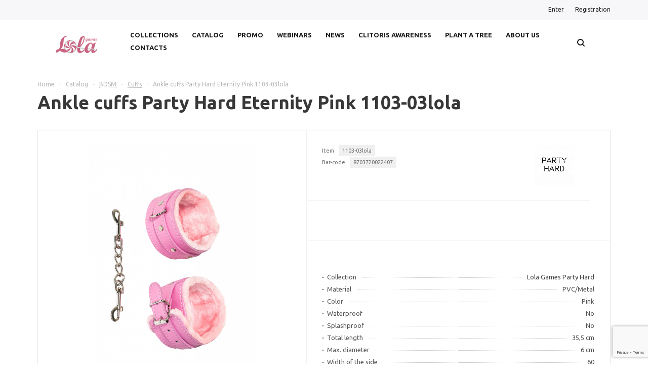

--- FILE ---
content_type: text/html; charset=UTF-8
request_url: https://www.lolagames.net/catalog/bdsm/cuffs/7346/
body_size: 28372
content:
<!DOCTYPE html>
<html xml:lang="en" lang="en" xmlns="http://www.w3.org/1999/xhtml" >
<head>
	<title>Ankle cuffs Party Hard Eternity Pink 1103-03lola - Lolagames.net</title>
	<link rel="apple-touch-icon" sizes="180x180" href="/apple-touch-icon.png">
	<link rel="icon" type="image/svg+xml" href="/favicon.svg">
	<link rel="icon" type="image/png" sizes="32x32" href="/favicon-32x32.png">
	<link rel="icon" type="image/png" sizes="16x16" href="/favicon-16x16.png">
	<link rel="manifest" href="/site.webmanifest">
	<link rel="mask-icon" href="/safari-pinned-tab.svg" color="#df4372">
	<meta name="msapplication-TileColor" content="#2b5797">
	<meta name="theme-color" content="#ffffff">
    <meta name="yandex-verification" content="c54fc1e4566b18ef" />
	<meta name="viewport" content="user-scalable=no, initial-scale=1.0, maximum-scale=1.0, width=device-width" />
	<meta name="HandheldFriendly" content="true" />
	<meta name="yes" content="yes" />
	<meta name="apple-mobile-web-app-status-bar-style" content="black" />
	<meta name="SKYPE_TOOLBAR" content="SKYPE_TOOLBAR_PARSER_COMPATIBLE" />
	<meta http-equiv="Content-Type" content="text/html; charset=UTF-8" />
<meta name="keywords" content="sexual wellness, Intimate novelties, adult toys, wholesales" />
<meta name="description" content="eco-friendly brand of sexual wellness devices Lolagames.net" />
<link href="/bitrix/js/ui/design-tokens/dist/ui.design-tokens.css?175069721526358"  rel="stylesheet" />
<link href="/bitrix/js/ui/fonts/opensans/ui.font.opensans.css?16679954502555"  rel="stylesheet" />
<link href="/bitrix/js/main/popup/dist/main.popup.bundle.css?175069742631694"  rel="stylesheet" />
<link href="/bitrix/templates/lola_aspro_mshop/components/bitrix/catalog.element/main/style.css?17057398911028"  rel="stylesheet" />
<link href="/bitrix/templates/lola_aspro_mshop/components/bitrix/sale.gift.main.products/main/style.css?1655103434663"  rel="stylesheet" />
<link href="/bitrix/templates/lola_aspro_mshop/components/bitrix/form.result.new/inline/style.css?165842694293"  rel="stylesheet" />
<link href="/bitrix/templates/lola_aspro_mshop/css/jquery.fancybox.css?16551034334353"  data-template-style="true"  rel="stylesheet" />
<link href="/bitrix/templates/lola_aspro_mshop/css/styles.css?1655103433127888"  data-template-style="true"  rel="stylesheet" />
<link href="/bitrix/templates/lola_aspro_mshop/css/animation/animation_ext.css?16551034334934"  data-template-style="true"  rel="stylesheet" />
<link href="/bitrix/templates/lola_aspro_mshop/css/jquery.mCustomScrollbar.min.css?165510343342839"  data-template-style="true"  rel="stylesheet" />
<link href="/bitrix/templates/lola_aspro_mshop/ajax/ajax.css?1655103433326"  data-template-style="true"  rel="stylesheet" />
<link href="/bitrix/templates/lola_aspro_mshop/styles.css?16551034333665"  data-template-style="true"  rel="stylesheet" />
<link href="/bitrix/templates/lola_aspro_mshop/template_styles.css?1655103433338683"  data-template-style="true"  rel="stylesheet" />
<link href="/bitrix/templates/lola_aspro_mshop/themes/custom_s1/theme.css?165514383335901"  data-template-style="true"  rel="stylesheet" />
<link href="/bitrix/templates/lola_aspro_mshop/css/media.css?1686593162135598"  data-template-style="true"  rel="stylesheet" />
<link href="/bitrix/templates/lola_aspro_mshop/css/custom.css?17402166965643"  data-template-style="true"  rel="stylesheet" />
<script>if(!window.BX)window.BX={};if(!window.BX.message)window.BX.message=function(mess){if(typeof mess==='object'){for(let i in mess) {BX.message[i]=mess[i];} return true;}};</script>
<script>(window.BX||top.BX).message({"JS_CORE_LOADING":"Loading...","JS_CORE_WINDOW_CLOSE":"Close","JS_CORE_WINDOW_EXPAND":"Expand","JS_CORE_WINDOW_NARROW":"Restore","JS_CORE_WINDOW_SAVE":"Save","JS_CORE_WINDOW_CANCEL":"Cancel","JS_CORE_H":"h","JS_CORE_M":"m","JS_CORE_S":"s","JS_CORE_NO_DATA":"- No data -","JSADM_AI_HIDE_EXTRA":"Hide extra items","JSADM_AI_ALL_NOTIF":"All notifications","JSADM_AUTH_REQ":"Authentication is required!","JS_CORE_WINDOW_AUTH":"Log In","JS_CORE_IMAGE_FULL":"Full size","JS_CORE_WINDOW_CONTINUE":"Continue"});</script>

<script src="/bitrix/js/main/core/core.js?1750697451512406"></script>

<script>BX.Runtime.registerExtension({"name":"main.core","namespace":"BX","loaded":true});</script>
<script>BX.setJSList(["\/bitrix\/js\/main\/core\/core_ajax.js","\/bitrix\/js\/main\/core\/core_promise.js","\/bitrix\/js\/main\/polyfill\/promise\/js\/promise.js","\/bitrix\/js\/main\/loadext\/loadext.js","\/bitrix\/js\/main\/loadext\/extension.js","\/bitrix\/js\/main\/polyfill\/promise\/js\/promise.js","\/bitrix\/js\/main\/polyfill\/find\/js\/find.js","\/bitrix\/js\/main\/polyfill\/includes\/js\/includes.js","\/bitrix\/js\/main\/polyfill\/matches\/js\/matches.js","\/bitrix\/js\/ui\/polyfill\/closest\/js\/closest.js","\/bitrix\/js\/main\/polyfill\/fill\/main.polyfill.fill.js","\/bitrix\/js\/main\/polyfill\/find\/js\/find.js","\/bitrix\/js\/main\/polyfill\/matches\/js\/matches.js","\/bitrix\/js\/main\/polyfill\/core\/dist\/polyfill.bundle.js","\/bitrix\/js\/main\/core\/core.js","\/bitrix\/js\/main\/polyfill\/intersectionobserver\/js\/intersectionobserver.js","\/bitrix\/js\/main\/lazyload\/dist\/lazyload.bundle.js","\/bitrix\/js\/main\/polyfill\/core\/dist\/polyfill.bundle.js","\/bitrix\/js\/main\/parambag\/dist\/parambag.bundle.js"]);
</script>
<script>BX.Runtime.registerExtension({"name":"pull.protobuf","namespace":"BX","loaded":true});</script>
<script>BX.Runtime.registerExtension({"name":"rest.client","namespace":"window","loaded":true});</script>
<script>(window.BX||top.BX).message({"pull_server_enabled":"N","pull_config_timestamp":0,"shared_worker_allowed":"Y","pull_guest_mode":"N","pull_guest_user_id":0,"pull_worker_mtime":1750697130});(window.BX||top.BX).message({"PULL_OLD_REVISION":"This page must be reloaded to ensure proper site functioning and to continue work."});</script>
<script>BX.Runtime.registerExtension({"name":"pull.client","namespace":"BX","loaded":true});</script>
<script>BX.Runtime.registerExtension({"name":"pull","namespace":"window","loaded":true});</script>
<script>BX.Runtime.registerExtension({"name":"ls","namespace":"window","loaded":true});</script>
<script>BX.Runtime.registerExtension({"name":"aspro_jquery","namespace":"window","loaded":true});</script>
<script type="extension/settings" data-extension="currency.currency-core">{"region":"ru"}</script>
<script>BX.Runtime.registerExtension({"name":"currency.currency-core","namespace":"BX.Currency","loaded":true});</script>
<script>BX.Runtime.registerExtension({"name":"currency","namespace":"window","loaded":true});</script>
<script>BX.Runtime.registerExtension({"name":"ui.design-tokens","namespace":"window","loaded":true});</script>
<script>BX.Runtime.registerExtension({"name":"ui.fonts.opensans","namespace":"window","loaded":true});</script>
<script>BX.Runtime.registerExtension({"name":"main.popup","namespace":"BX.Main","loaded":true});</script>
<script>BX.Runtime.registerExtension({"name":"popup","namespace":"window","loaded":true});</script>
<script>(window.BX||top.BX).message({"LANGUAGE_ID":"en","FORMAT_DATE":"MM\/DD\/YYYY","FORMAT_DATETIME":"MM\/DD\/YYYY H:MI:SS T","COOKIE_PREFIX":"BITRIX_SM","SERVER_TZ_OFFSET":"10800","UTF_MODE":"Y","SITE_ID":"s1","SITE_DIR":"\/","USER_ID":"","SERVER_TIME":1769275698,"USER_TZ_OFFSET":0,"USER_TZ_AUTO":"Y","bitrix_sessid":"60d9a20200ca0801515a47d775d6664e"});</script>


<script src="/bitrix/js/pull/protobuf/protobuf.js?1655103440274055"></script>
<script src="/bitrix/js/pull/protobuf/model.js?165510344070928"></script>
<script src="/bitrix/js/rest/client/rest.client.js?165510343517414"></script>
<script src="/bitrix/js/pull/client/pull.client.js?175069713083861"></script>
<script src="/bitrix/js/main/core/core_ls.js?17506973894201"></script>
<script src="/bitrix/js/aspro.mshop/jquery/jquery-1.12.4.min.js?175069543297163"></script>
<script src="/bitrix/js/main/ajax.js?165510343835509"></script>
<script src="/bitrix/js/currency/currency-core/dist/currency-core.bundle.js?17506970438800"></script>
<script src="/bitrix/js/currency/core_currency.js?17506970431181"></script>
<script src="/bitrix/js/main/popup/dist/main.popup.bundle.js?1750697444119074"></script>
<script>
					(function () {
						"use strict";

						var counter = function ()
						{
							var cookie = (function (name) {
								var parts = ("; " + document.cookie).split("; " + name + "=");
								if (parts.length == 2) {
									try {return JSON.parse(decodeURIComponent(parts.pop().split(";").shift()));}
									catch (e) {}
								}
							})("BITRIX_CONVERSION_CONTEXT_s1");

							if (cookie && cookie.EXPIRE >= BX.message("SERVER_TIME"))
								return;

							var request = new XMLHttpRequest();
							request.open("POST", "/bitrix/tools/conversion/ajax_counter.php", true);
							request.setRequestHeader("Content-type", "application/x-www-form-urlencoded");
							request.send(
								"SITE_ID="+encodeURIComponent("s1")+
								"&sessid="+encodeURIComponent(BX.bitrix_sessid())+
								"&HTTP_REFERER="+encodeURIComponent(document.referrer)
							);
						};

						if (window.frameRequestStart === true)
							BX.addCustomEvent("onFrameDataReceived", counter);
						else
							BX.ready(counter);
					})();
				</script>
<script>BX.message({'PHONE':'Phone','SOCIAL':'Social network','DESCRIPTION':'Store description','ITEMS':'Goods','LOGO':'Logotype','REGISTER_INCLUDE_AREA':'Registration text','AUTH_INCLUDE_AREA':'Authorization text','FRONT_IMG':'The image of the company','EMPTY_CART':'empty','CATALOG_VIEW_MORE':'... Show all','CATALOG_VIEW_LESS':'... Roll up','JS_REQUIRED':'Fill in this field!','JS_FORMAT':'Incorrect format!','JS_FILE_EXT':'Invalid file extension!','JS_PASSWORD_COPY':'Passwords do not match!','JS_PASSWORD_LENGTH':'A minimum of 6 characters!','JS_ERROR':'The wrong box!','JS_FILE_SIZE':'Max size 5MB!','JS_FILE_BUTTON_NAME':'Selected file','JS_FILE_DEFAULT':'File not found','JS_DATE':'Invalid date!','JS_REQUIRED_LICENSES':'Agree to the terms!','LICENSE_PROP':'Acceptance of terms','FANCY_CLOSE':'Close','FANCY_NEXT':'Next','FANCY_PREV':'Previous','TOP_AUTH_REGISTER':'Registration','CALLBACK':'Order call','UNTIL_AKC':'Until the end of shares','TITLE_QUANTITY_BLOCK':'Residue','TITLE_QUANTITY':'pieces','COUNTDOWN_SEC':'sec.','COUNTDOWN_MIN':'min.','COUNTDOWN_HOUR':'hour.','COUNTDOWN_DAY0':'days','COUNTDOWN_DAY1':'day','COUNTDOWN_DAY2':'days','COUNTDOWN_WEAK0':'Weeks','COUNTDOWN_WEAK1':'Week','COUNTDOWN_WEAK2':'Weeks','COUNTDOWN_MONTH0':'Months','COUNTDOWN_MONTH1':'Month','COUNTDOWN_MONTH2':'Months','COUNTDOWN_YEAR0':'Years','COUNTDOWN_YEAR1':'Year','COUNTDOWN_YEAR2':'Years','CATALOG_PARTIAL_BASKET_PROPERTIES_ERROR':'Not all properties of the added product are filled in','CATALOG_EMPTY_BASKET_PROPERTIES_ERROR':'Select the item properties that you want to add to the shopping cart in the component settings','CATALOG_ELEMENT_NOT_FOUND':'Item not found','ERROR_ADD2BASKET':'Error adding item to cart','CATALOG_SUCCESSFUL_ADD_TO_BASKET':'Successfully adding an item to your cart','ERROR_BASKET_TITLE':'Shopping cart error','ERROR_BASKET_PROP_TITLE':'Select the properties you want to add to the recycle bin','ERROR_BASKET_BUTTON':'Choose','BASKET_TOP':'The cart in the header','ERROR_ADD_DELAY_ITEM':'Delayed shopping cart error','VIEWED_TITLE':'Previously you watched','VIEWED_BEFORE':'Previously you watched','BEST_TITLE':'Best deal','FROM':'от','TITLE_BLOCK_VIEWED_NAME':'Previously you watched','BASKET_CHANGE_TITLE':'Your order','BASKET_CHANGE_LINK':'Change','FULL_ORDER':'Making a regular order','BASKET_PRINT_BUTTON':'Print order','BASKET_CLEAR_ALL_BUTTON':'Clean','BASKET_QUICK_ORDER_BUTTON':'Quick order','BASKET_CONTINUE_BUTTON':'Continue shopping','BASKET_ORDER_BUTTON':'Place your order','FRONT_STORES':'Title with list of items','TOTAL_SUMM_ITEM':'Total cost ','ITEM_ECONOMY':'Saving ','JS_FORMAT_ORDER':'not in the correct format','RECAPTCHA_TEXT':'Confirm that you are not a robot','JS_RECAPTCHA_ERROR':'Pass the test'})</script>
<link rel="shortcut icon" href="/include/favicon.ico" type="image/x-icon" />
<link rel="apple-touch-icon" sizes="57x57" href="/include/favicon_57.png" />
<link rel="apple-touch-icon" sizes="72x72" href="/include/favicon_72.png" />
<meta property="og:description" content="eco-friendly brand of sexual wellness devices Lolagames.net" />
<meta property="og:image" content="https://www.lolagames.net/upload/iblock/5b5/5b5dd0b147f6484b6f09e7449e995c5a.jpg" />
<link rel="image_src" href="https://www.lolagames.net/upload/iblock/5b5/5b5dd0b147f6484b6f09e7449e995c5a.jpg"  />
<meta property="og:title" content="Ankle cuffs Party Hard Eternity Pink 1103-03lola - Lolagames.net" />
<meta property="og:type" content="article" />
<meta property="og:url" content="https://www.lolagames.net/catalog/bdsm/cuffs/7346/" />



<script src="/bitrix/templates/lola_aspro_mshop/js/jquery.actual.min.js?16551034341108"></script>
<script src="/bitrix/templates/lola_aspro_mshop/js/jqModal.js?166801535712894"></script>
<script src="/bitrix/templates/lola_aspro_mshop/js/jquery.fancybox.js?166801415345895"></script>
<script src="/bitrix/templates/lola_aspro_mshop/js/jquery.history.js?165510343421571"></script>
<script src="/bitrix/templates/lola_aspro_mshop/js/jquery.flexslider.js?165510343455515"></script>
<script src="/bitrix/templates/lola_aspro_mshop/js/jquery.validate.min.js?165510343422257"></script>
<script src="/bitrix/templates/lola_aspro_mshop/js/jquery.inputmask.bundle.min.js?165510343470933"></script>
<script src="/bitrix/templates/lola_aspro_mshop/js/jquery.easing.1.3.js?16551034348095"></script>
<script src="/bitrix/templates/lola_aspro_mshop/js/equalize.min.js?1655103434588"></script>
<script src="/bitrix/templates/lola_aspro_mshop/js/jquery.alphanumeric.js?16551034341972"></script>
<script src="/bitrix/templates/lola_aspro_mshop/js/jquery.cookie.js?16551034343066"></script>
<script src="/bitrix/templates/lola_aspro_mshop/js/jquery.plugin.min.js?16551034343181"></script>
<script src="/bitrix/templates/lola_aspro_mshop/js/jquery.countdown.min.js?165510343413980"></script>
<script src="/bitrix/templates/lola_aspro_mshop/js/jquery.countdown-ru.js?16551034341400"></script>
<script src="/bitrix/templates/lola_aspro_mshop/js/jquery.ikSelect.js?165510343431829"></script>
<script src="/bitrix/templates/lola_aspro_mshop/js/sly.js?165510343459910"></script>
<script src="/bitrix/templates/lola_aspro_mshop/js/jquery.mousewheel-3.0.6.min.js?16551034341393"></script>
<script src="/bitrix/templates/lola_aspro_mshop/js/jquery.mCustomScrollbar.min.js?165510343439873"></script>
<script src="/bitrix/templates/lola_aspro_mshop/js/equalize_ext.js?16551034342758"></script>
<script src="/bitrix/templates/lola_aspro_mshop/js/main.js?1750698040172713"></script>
<script src="/bitrix/components/bitrix/search.title/script.js?175069742710542"></script>
<script src="/bitrix/templates/lola_aspro_mshop/js/custom.js?17057375401501"></script>
<script src="/bitrix/templates/lola_aspro_mshop/components/bitrix/catalog.element/main/script.js?1690211363105283"></script>
<script src="/bitrix/templates/lola_aspro_mshop/components/bitrix/sale.gift.product/main/script.js?165510343445389"></script>
<script src="/bitrix/templates/lola_aspro_mshop/components/bitrix/sale.gift.main.products/main/script.js?16551034343763"></script>

			<!--[if gte IE 9]><style>.basket_button, .button30, .icon {filter: none;}</style><![endif]-->
			<link href='https://fonts.googleapis.com/css?family=Ubuntu:400,500,700,400italic&subset=latin,cyrillic' rel='stylesheet'>
	</head>
	<body class='' id="main">
		<div id="panel"></div>
											<script>
			var arMShopOptions = {};

			BX.message({'MIN_ORDER_PRICE_TEXT':'<b>Минимальная сумма заказа #PRICE#<\/b><br/>\nПожалуйста, добавьте еще товаров в корзину '});
			</script>
			<!--'start_frame_cache_options-block'-->			<script>
				var arBasketAspro = {'BASKET':[],'DELAY':[],'SUBSCRIBE':[],'COMPARE':[]};
				$(document).ready(function() {
					setBasketAspro();
				});
			</script>
			<!--'end_frame_cache_options-block'-->
			<script>
			var arMShopOptions = ({
				"SITE_ID" : "s1",
				"SITE_DIR" : "/",
				"FORM" : ({
					"ASK_FORM_ID" : "ASK",
					"SERVICES_FORM_ID" : "SERVICES",
					"FEEDBACK_FORM_ID" : "FEEDBACK",
					"CALLBACK_FORM_ID" : "CALLBACK",
					"RESUME_FORM_ID" : "RESUME",
					"TOORDER_FORM_ID" : "TOORDER",
					"CHEAPER_FORM_ID" : "CHEAPER",
					"DELIVERY_FORM_ID" : "DELIVERY",
				}),
				"PAGES" : ({
					"FRONT_PAGE" : "",
					"BASKET_PAGE" : "",
					"ORDER_PAGE" : "",
					"PERSONAL_PAGE" : "",
					"CATALOG_PAGE" : "1"
				}),
				"PRICES" : ({
					"MIN_PRICE" : "",
				}),
				"THEME" : ({
					"THEME_SWITCHER" : "n",
					"COLOR_THEME" : "custom",
					"CUSTOM_COLOR_THEME" : "505050",
					"LOGO_IMAGE" : "/upload/aspro.mshop/576/57655c57eb8e539c46b949e89d7a4d62.png",
					"FAVICON_IMAGE" : "/include/favicon.ico",
					"APPLE_TOUCH_ICON_57_IMAGE" : "/include/favicon_57.png",
					"APPLE_TOUCH_ICON_72_IMAGE" : "/include/favicon_72.png",
					"BANNER_WIDTH" : "narrow",
					"BANNER_ANIMATIONTYPE" : "SLIDE_HORIZONTAL",
					"BANNER_SLIDESSHOWSPEED" : "5000",
					"BANNER_ANIMATIONSPEED" : "600",
					"HEAD" : ({
						"VALUE" : "type_1",
						"MENU" : "type_1",
						"MENU_COLOR" : "none",
						"HEAD_COLOR" : "white",
					}),
					"BASKET" : "normal",
					"STORES" : "light",
					"STORES_SOURCE" : "iblock",
					"TYPE_SKU" : "type_1",
					"TYPE_VIEW_FILTER" : "vertical",
					"SHOW_BASKET_ONADDTOCART" : "Y",
					"SHOW_ONECLICKBUY_ON_BASKET_PAGE" : "N",
					"SHOW_BASKET_PRINT" : "N",
					"PHONE_MASK" : "",
					"VALIDATE_PHONE_MASK" : "",
					"SCROLLTOTOP_TYPE" : "ROUND_COLOR",
					"SCROLLTOTOP_POSITION" : "PADDING",
					"SHOW_LICENCE" : "N",
					"SHOW_OFFER" : "N",
					"OFFER_CHECKED" : "N",
					"LICENCE_CHECKED" : "N",
					"SHOW_TOTAL_SUMM" : "N",
					"CHANGE_TITLE_ITEM" : "N",
					"DETAIL_PICTURE_MODE" : "IMG",
					"HIDE_SITE_NAME_IN_TITLE" : "N",
					"NLO_MENU" : "N",
					"MOBILE_CATALOG_BLOCK_COMPACT" : "N",
				}),
				"COUNTERS":({
					"USE_YA_COUNTER" : "N",
					"YANDEX_COUNTER" : "0",
					"YA_COUNTER_ID" : "",
					"YANDEX_ECOMERCE" : "N",
					"USE_FORMS_GOALS" : "COMMON",
					"USE_BASKET_GOALS" : "Y",
					"USE_1CLICK_GOALS" : "Y",
					"USE_FASTORDER_GOALS" : "Y",
					"USE_FULLORDER_GOALS" : "Y",
					"USE_DEBUG_GOALS" : "N",
					"GOOGLE_COUNTER" : "0",
					"GOOGLE_ECOMERCE" : "N",
					"TYPE":{
						"ONE_CLICK":"Покупка в 1 клик",
						"QUICK_ORDER":"Быстрый заказ",
					},
					"GOOGLE_EVENTS":{
						"ADD2BASKET": "addToCart",
						"REMOVE_BASKET": "removeFromCart",
						"CHECKOUT_ORDER": "checkout",
						"PURCHASE": "gtm.dom",
					}
					/*
					"GOALS" : {
						"TO_BASKET": "TO_BASKET",
						"ORDER_START": "ORDER_START",
						"ORDER_SUCCESS": "ORDER_SUCCESS",
						"QUICK_ORDER_SUCCESS": "QUICK_ORDER_SUCCESS",
						"ONE_CLICK_BUY_SUCCESS": "ONE_CLICK_BUY_SUCCESS",
					}
					*/
				}),
				"JS_ITEM_CLICK":({
					"precision" : 6,
					"precisionFactor" : Math.pow(10,6)
				})
			});

			$(document).ready(function(){
				$.extend( $.validator.messages, {
					required: BX.message('JS_REQUIRED'),
					email: BX.message('JS_FORMAT'),
					equalTo: BX.message('JS_PASSWORD_COPY'),
					minlength: BX.message('JS_PASSWORD_LENGTH'),
					remote: BX.message('JS_ERROR')
				});

				$.validator.addMethod(
					'regexp', function( value, element, regexp ){
						var re = new RegExp( regexp );
						return this.optional( element ) || re.test( value );
					},
					BX.message('JS_FORMAT')
				);

				$.validator.addMethod(
					'filesize', function( value, element, param ){
						return this.optional( element ) || ( element.files[0].size <= param )
					},
					BX.message('JS_FILE_SIZE')
				);

				$.validator.addMethod(
					'date', function( value, element, param ) {
						var status = false;
						if(!value || value.length <= 0){
							status = false;
						}
						else{
							// html5 date allways yyyy-mm-dd
							var re = new RegExp('^([0-9]{4})(.)([0-9]{2})(.)([0-9]{2})$');
							var matches = re.exec(value);
							if(matches){
								var composedDate = new Date(matches[1], (matches[3] - 1), matches[5]);
								status = ((composedDate.getMonth() == (matches[3] - 1)) && (composedDate.getDate() == matches[5]) && (composedDate.getFullYear() == matches[1]));
							}
							else{
								// firefox
								var re = new RegExp('^([0-9]{2})(.)([0-9]{2})(.)([0-9]{4})$');
								var matches = re.exec(value);
								if(matches){
									var composedDate = new Date(matches[5], (matches[3] - 1), matches[1]);
									status = ((composedDate.getMonth() == (matches[3] - 1)) && (composedDate.getDate() == matches[1]) && (composedDate.getFullYear() == matches[5]));
								}
							}
						}
						return status;
					}, BX.message('JS_DATE')
				);

				$.validator.addMethod(
					'extension', function(value, element, param){
						param = typeof param === 'string' ? param.replace(/,/g, '|') : 'png|jpe?g|gif';
						return this.optional(element) || value.match(new RegExp('.(' + param + ')$', 'i'));
					}, BX.message('JS_FILE_EXT')
				);

				$.validator.addMethod(
					'captcha', function( value, element, params ){
						return $.validator.methods.remote.call(this, value, element,{
							url: arMShopOptions['SITE_DIR'] + 'ajax/check-captcha.php',
							type: 'post',
							data:{
								captcha_word: value,
								captcha_sid: function(){
									return $(element).closest('form').find('input[name="captcha_sid"]').val();
								}
							}
						});
					},
					BX.message('JS_ERROR')
				);

				$.validator.addMethod(
					'recaptcha', function(value, element, param){
						console.log(23222)
						var id = $(element).closest('form').find('.g-recaptcha').attr('data-widgetid');
						if(typeof id !== 'undefined'){
							return grecaptcha.getResponse(id) != '';
						}
						else{
							return true;
						}
					}, BX.message('JS_RECAPTCHA_ERROR')
				);

				$.validator.addClassRules({
					'phone':{
						regexp: arMShopOptions['THEME']['VALIDATE_PHONE_MASK']
					},
					'confirm_password':{
						equalTo: 'input[name="REGISTER\[PASSWORD\]"]',
						minlength: 6
					},
					'password':{
						minlength: 6
					},
					'inputfile':{
						extension: arMShopOptions['THEME']['VALIDATE_FILE_EXT'],
						filesize: 5000000
					},
					'captcha':{
						captcha: ''
					},
					'recaptcha':{
						recaptcha: ''
					}
				});

				if(arMShopOptions['THEME']['PHONE_MASK']){
					$('input.phone').inputmask('mask', {'mask': arMShopOptions['THEME']['PHONE_MASK']});
				}

				jqmEd('feedback', arMShopOptions['FORM']['FEEDBACK_FORM_ID']);
				jqmEd('ask', arMShopOptions['FORM']['ASK_FORM_ID'], '.ask_btn');
				jqmEd('services', arMShopOptions['FORM']['SERVICES_FORM_ID'], '.services_btn','','.services_btn');
				if($('.resume_send').length){
					$(document).on('click', '.resume_send', function(e) {	
						$("body").append("<span class='resume_send_wr' style='display:none;'></span>");
						jqmEd('resume', arMShopOptions['FORM']['RESUME_FORM_ID'], '.resume_send_wr','', this);
						$("body .resume_send_wr").click();
						$("body .resume_send_wr").remove();
					})
				}
				jqmEd('callback', arMShopOptions['FORM']['CALLBACK_FORM_ID'], '.callback_btn');
			});
			</script>

																				<script>
					function jsPriceFormat(_number){
						BX.Currency.setCurrencyFormat('EUR', {'CURRENCY':'EUR','LID':'en','FORMAT_STRING':'&euro;#','FULL_NAME':'Euro','DEC_POINT':'.','THOUSANDS_SEP':',','DECIMALS':'2','THOUSANDS_VARIANT':'C','HIDE_ZERO':'Y','CREATED_BY':'','DATE_CREATE':'2019-03-26 07:04:43','MODIFIED_BY':'','TIMESTAMP_X':'2019-03-26 07:04:43','TEMPLATE':{'SINGLE':'&euro;#','PARTS':['&euro;','#'],'VALUE_INDEX':'1'}});
						return BX.Currency.currencyFormat(_number, 'EUR', true);
					}
					</script>
									
																		<div class="wrapper   compare-btn-N   h_color_white m_color_none  basket_normal head_type_1 banner_narrow">
			<div class="header_wrap ">
				<div class="top-h-row">
					<div class="wrapper_inner">
						<div class="content_menu">
													</div>
												<div class="h-user-block" id="personal_block">
							<div class="form_mobile_block"><div class="search_middle_block">	<div id="title-search3" class="stitle_form">
		<form action="/catalog/">
			<div class="form-control1 bg">
				<input id="title-search-input3" type="text" name="q" value="" size="40" class="text small_block" maxlength="50" autocomplete="off" placeholder="" /><input name="s" type="submit" value="" class="button icon" />
			</div>
		</form>
	</div>
<script>
var jsControl = new JCTitleSearch({
	//'WAIT_IMAGE': '/bitrix/themes/.default/images/wait.gif',
	'AJAX_PAGE' : '/catalog/bdsm/cuffs/7346/',
	'CONTAINER_ID': 'title-search3',
	'INPUT_ID': 'title-search-input3',
	'MIN_QUERY_LEN': 2
});
$("#title-search-input3").focus(function() { $(this).parents("form").find("button[type='submit']").addClass("hover"); });
$("#title-search-input3").blur(function() { $(this).parents("form").find("button[type='submit']").removeClass("hover"); });
</script>
</div></div>
							<form id="auth_params" action="/ajax/show_personal_block.php">
	<input type="hidden" name="REGISTER_URL" value="/auth/registration/" />
	<input type="hidden" name="FORGOT_PASSWORD_URL" value="/auth/forgot-password/" />
	<input type="hidden" name="PROFILE_URL" value="/personal/" />
	<input type="hidden" name="SHOW_ERRORS" value="Y" />
</form>
<!--'start_frame_cache_iIjGFB'-->	<div class="module-enter no-have-user">
		<span class="avtorization-call enter"><span>Enter</span></span>
		<!--noindex--><a class="register" rel="nofollow" href="/auth/registration/"><span>Registration</span></a><!--/noindex-->
		<script>
		$(document).ready(function(){
			jqmEd('enter', 'auth', '.avtorization-call.enter');
		});
		</script>
	</div>
<!--'end_frame_cache_iIjGFB'-->						</div>
						<div class="clearfix"></div>
					</div>
				</div>
				<header id="header">
					<div class="wrapper_inner">
						<table class="middle-h-row"><tr>
							<td class="logo_wrapp">
								<div class="logo">
									        						<a href="/"><img src="/upload/aspro.mshop/576/57655c57eb8e539c46b949e89d7a4d62.png" class="bg-color-theme" alt="Lolagames.net" title="Lolagames.net" /></a>
			<a href="/" class="print_img"><img src="/upload/aspro.mshop/576/57655c57eb8e539c46b949e89d7a4d62.png" alt="Lolagames.net" title="Lolagames.net" /></a>
												</div>
							</td>
							<td  class="center_block">
								<div class="main-nav">
										<ul class="menu adaptive">
		<li class="menu_opener"><a>Menu</a><i class="icon"></i></li>
	</ul>
	<ul class="menu full">
							<li class="menu_item_l1 ">
				<a href="/brands/">
					<span>Collections</span>
				</a>
											</li>
					<li class="menu_item_l1  current catalog">
				<a href="/catalog/">
					<span>Catalog</span>
				</a>
													<div class="child cat_menu">
	<div class="child_wrapp">
												<ul >
				<li class="menu_title"><a href="/catalog/anal_toys/">Anal Toys</a></li>
																				<li  class="menu_item"><a href="/catalog/anal_toys/anal_toys_without_vibration/" >Anal toys without vibration</a></li>
																	<li  class="menu_item"><a href="/catalog/anal_toys/prostate_stimulators/" >Prostate stimulators</a></li>
																	<li  class="menu_item"><a href="/catalog/anal_toys/vibrating_anal_toys/" >Vibrating Anal Toys</a></li>
																							</ul>
								<ul >
				<li class="menu_title"><a href="/catalog/bdsm/">BDSM</a></li>
																				<li  class="menu_item"><a href="/catalog/bdsm/chastity_belts/" >Chastity Belts</a></li>
																	<li  class="menu_item"><a href="/catalog/bdsm/clams/" >Clamps</a></li>
																	<li  class="menu_item"><a href="/catalog/bdsm/collars_and_leashes/" >Collars and Leashes</a></li>
																	<li  class="menu_item"><a href="/catalog/bdsm/cuffs/" >Cuffs</a></li>
																	<li  class="menu_item"><a href="/catalog/bdsm/fetish/" >Fetish</a></li>
																	<li  class="d menu_item" style="display: none;"><a href="/catalog/bdsm/gags/" >Gags</a></li>
																	<li  class="d menu_item" style="display: none;"><a href="/catalog/bdsm/impact_play/" >Impact Play</a></li>
																	<li  class="d menu_item" style="display: none;"><a href="/catalog/bdsm/masks/" >Masks</a></li>
																	<li  class="d menu_item" style="display: none;"><a href="/catalog/bdsm/ropes_and_ribbons/" >Ropes and Ribbons</a></li>
																	<li  class="d menu_item" style="display: none;"><a href="/catalog/bdsm/ticklers/" >Ticklers</a></li>
																						<!--noindex-->
						<li class="see_more">
							<a rel="nofollow" href="javascript:;">... Show all</a>
						</li>
						<!--/noindex-->
												</ul>
								<ul class="last">
				<li class="menu_title"><a href="/catalog/vibro_stimulators/">Clitoral stimulators</a></li>
							</ul>
								<ul >
				<li class="menu_title"><a href="/catalog/dildo/">Dildo</a></li>
							</ul>
								<ul >
				<li class="menu_title"><a href="/catalog/masturbators/">Masturbators</a></li>
							</ul>
								<ul class="last">
				<li class="menu_title"><a href="/catalog/body_care/">Menstrual cups</a></li>
							</ul>
								<ul >
				<li class="menu_title"><a href="/catalog/pasties_and_stickers/">Pasties and Stickers</a></li>
							</ul>
								<ul >
				<li class="menu_title"><a href="/catalog/sleeves_cockrings/">Sleeves, cockrings</a></li>
							</ul>
								<ul class="last">
				<li class="menu_title"><a href="/catalog/strap_ons/">Strap-ons</a></li>
																				<li  class="menu_item"><a href="/catalog/strap_ons/double_penetration/" >Double Penetration</a></li>
																	<li  class="menu_item"><a href="/catalog/strap_ons/panties_for_strap_on/" >Panties for strap-on</a></li>
																							</ul>
								<ul >
				<li class="menu_title"><a href="/catalog/vacuum_pumps/">Vacuum pumps</a></li>
							</ul>
								<ul >
				<li class="menu_title"><a href="/catalog/vaginal_balls/">Vaginal balls</a></li>
							</ul>
								<ul class="last">
				<li class="menu_title"><a href="/catalog/vibrators/">Vibrators</a></li>
							</ul>
			</div>
</div>
							</li>
					<li class="menu_item_l1 ">
				<a href="/promo/">
					<span>Promo</span>
				</a>
											</li>
					<li class="menu_item_l1 ">
				<a href="/webinars/">
					<span>Webinars</span>
				</a>
											</li>
					<li class="menu_item_l1 ">
				<a href="/news/">
					<span>News</span>
				</a>
											</li>
					<li class="menu_item_l1 ">
				<a href="/clitoris-awareness/">
					<span>Clitoris awareness</span>
				</a>
											</li>
					<li class="menu_item_l1 ">
				<a href="/plant-a-tree/">
					<span>Plant a tree</span>
				</a>
											</li>
					<li class="menu_item_l1 ">
				<a href="/company/">
					<span>About us</span>
				</a>
											</li>
					<li class="menu_item_l1 ">
				<a href="/contacts/">
					<span>Contacts</span>
				</a>
											</li>
				<li class="stretch"></li>
		<li class="search_row">
			<form action="/catalog/" class="search1">
	<input id="title-search-input4" class="search_field1" type="text" name="q" placeholder="" autocomplete="off" />
	<button id="search-submit-button" type="submit" class="submit"><i></i></button>
			<div id="title-search4"></div>
		<script>
var jsControl = new JCTitleSearch({
	//'WAIT_IMAGE': '/bitrix/themes/.default/images/wait.gif',
	'AJAX_PAGE' : '/catalog/bdsm/cuffs/7346/',
	'CONTAINER_ID': 'title-search4',
	'INPUT_ID': 'title-search-input4',
	'MIN_QUERY_LEN': 2
});
$("#title-search-input4").focus(function() { $(this).parents("form").find("button[type='submit']").addClass("hover"); });
$("#title-search-input4").blur(function() { $(this).parents("form").find("button[type='submit']").removeClass("hover"); });
</script>
	</form>		</li>
	</ul>
		<div class="search_middle_block">
			<div id="title-search2" class="middle_form">
	<form action="/catalog/">
		<div class="form-control1 bg">
			<input id="title-search-input2" type="text" name="q" value="" size="40" class="text big" maxlength="50" autocomplete="off" placeholder="" /><input name="s" type="submit" value="" class="button noborder" />
		</div>
	</form>
	</div>
<script>
var jsControl = new JCTitleSearch({
	//'WAIT_IMAGE': '/bitrix/themes/.default/images/wait.gif',
	'AJAX_PAGE' : '/catalog/bdsm/cuffs/7346/',
	'CONTAINER_ID': 'title-search2',
	'INPUT_ID': 'title-search-input2',
	'MIN_QUERY_LEN': 2
});
$("#title-search-input2").focus(function() { $(this).parents("form").find("button[type='submit']").addClass("hover"); });
$("#title-search-input2").blur(function() { $(this).parents("form").find("button[type='submit']").removeClass("hover"); });
</script>
	</div>
	<div class="search_block">
		<span class="icon"></span>
	</div>
	<script>
	$(document).ready(function() {
		
		
		$(".main-nav .menu > li:not(.current):not(.menu_opener) > a").click(function(){
			$(this).parents("li").siblings().removeClass("current");
			$(this).parents("li").addClass("current");
		});
		
		$(".main-nav .menu .child_wrapp a").click(function(){
			$(this).siblings().removeClass("current");
			$(this).addClass("current");
		});
	});
	</script>
								</div>

								<div class="middle_phone">
									<div class="phones">
										<span class="phone_wrap">
											<span class="icons"></span>
											<span class="phone_text">
												<a href="tel:+420778113266">+420 778 113 266</a>											</span>
										</span>
										<span class="order_wrap_btn">
																		<span class="callback_btn">Order call</span>
																	</span>
									</div>
								</div>
								<div class="search">
										<div id="title-search" class="stitle_form">
		<form action="/catalog/">
			<div class="form-control1 bg">
				<input id="title-searchs-input" type="text" name="q" value="" size="40" class="text small_block" maxlength="50" autocomplete="off" placeholder="" /><input name="s" type="submit" value="" class="button icon" />
			</div>
		</form>
	</div>
<script>
var jsControl = new JCTitleSearch({
	//'WAIT_IMAGE': '/bitrix/themes/.default/images/wait.gif',
	'AJAX_PAGE' : '/catalog/bdsm/cuffs/7346/',
	'CONTAINER_ID': 'title-search',
	'INPUT_ID': 'title-searchs-input',
	'MIN_QUERY_LEN': 2
});
$("#title-searchs-input").focus(function() { $(this).parents("form").find("button[type='submit']").addClass("hover"); });
$("#title-searchs-input").blur(function() { $(this).parents("form").find("button[type='submit']").removeClass("hover"); });
</script>
								</div>
							</td>
														<td class="basket_wrapp custom_basket_class catalog_page">
								<div class="wrapp_all_icons">
																													</div>
									<div class="clearfix"></div>
							</td>
						</tr></table>
					</div>
					<div class="catalog_menu">
						<div class="wrapper_inner">
							<div class="wrapper_middle_menu">
									<ul class="menu bottom">
									<li class="menu_item_l1  first active">
					<a class="" href="/sale/">Акции</a>
									</li>
												<li class="menu_item_l1 ">
					<a class="" href="/catalog/anal_toys/">Anal Toys</a>
											<div class="child submenu">
							<div class="child_wrapp">
																											<a class="" href="/catalog/anal_toys/anal_toys_without_vibration/">Anal toys without vibration</a>
																																				<a class="" href="/catalog/anal_toys/prostate_stimulators/">Prostate stimulators</a>
																																				<a class="" href="/catalog/anal_toys/vibrating_anal_toys/">Vibrating Anal Toys</a>
																																</div>
						</div>
									</li>
												<li class="menu_item_l1 ">
					<a class="" href="/catalog/bdsm/">BDSM</a>
											<div class="child submenu">
							<div class="child_wrapp">
																											<a class="" href="/catalog/bdsm/chastity_belts/">Chastity Belts</a>
																																				<a class="" href="/catalog/bdsm/clams/">Clamps</a>
																																				<a class="" href="/catalog/bdsm/collars_and_leashes/">Collars and Leashes</a>
																																				<a class=" current" href="/catalog/bdsm/cuffs/">Cuffs</a>
																																				<a class="" href="/catalog/bdsm/fetish/">Fetish</a>
																																				<a class=" d" href="/catalog/bdsm/gags/" style="display:none;">Gags</a>
																																				<a class=" d" href="/catalog/bdsm/impact_play/" style="display:none;">Impact Play</a>
																																				<a class=" d" href="/catalog/bdsm/masks/" style="display:none;">Masks</a>
																																				<a class=" d" href="/catalog/bdsm/ropes_and_ribbons/" style="display:none;">Ropes and Ribbons</a>
																																				<a class=" d" href="/catalog/bdsm/ticklers/" style="display:none;">Ticklers</a>
																																		<!--noindex-->
									<a class="see_more" rel="nofollow" href="javascript:;"><span>... Show all</span></a>
									<!--/noindex-->
															</div>
						</div>
									</li>
												<li class="menu_item_l1 ">
					<a class="" href="/catalog/vibro_stimulators/">Clitoral stimulators</a>
									</li>
												<li class="menu_item_l1 ">
					<a class="" href="/catalog/dildo/">Dildo</a>
									</li>
												<li class="menu_item_l1 ">
					<a class="" href="/catalog/masturbators/">Masturbators</a>
									</li>
												<li class="menu_item_l1 ">
					<a class="" href="/catalog/body_care/">Menstrual cups</a>
									</li>
												<li class="menu_item_l1 ">
					<a class="" href="/catalog/pasties_and_stickers/">Pasties and Stickers</a>
									</li>
												<li class="menu_item_l1 ">
					<a class="" href="/catalog/sleeves_cockrings/">Sleeves, cockrings</a>
									</li>
												<li class="menu_item_l1 ">
					<a class="" href="/catalog/strap_ons/">Strap-ons</a>
											<div class="child submenu">
							<div class="child_wrapp">
																											<a class="" href="/catalog/strap_ons/double_penetration/">Double Penetration</a>
																																				<a class="" href="/catalog/strap_ons/panties_for_strap_on/">Panties for strap-on</a>
																																</div>
						</div>
									</li>
												<li class="menu_item_l1 ">
					<a class="" href="/catalog/vacuum_pumps/">Vacuum pumps</a>
									</li>
												<li class="menu_item_l1 ">
					<a class="" href="/catalog/vaginal_balls/">Vaginal balls</a>
									</li>
												<li class="menu_item_l1 ">
					<a class="" href="/catalog/vibrators/">Vibrators</a>
									</li>
							<li class="more menu_item_l1">
			<a>Еще<i></i></a>
			<div class="child cat_menu">
				<div class="child_wrapp">
									</div>
			</div>
		</li>
		<li class="stretch"></li>
	</ul>
	<script>
	// menu block
	var nodeCatalogMenu = document.querySelector('.catalog_menu .menu')
	// last menu width when it was calculated
	nodeCatalogMenu.lastCalculatedWidth = false

	// menu item MORE
	var nodeMore = nodeCatalogMenu.querySelector('li.more')
	// and it`s width
	var moreWidth = nodeMore.offsetWidth
	// and it`s submenu with childs
	var nodeMoreSubmenu = nodeMore.querySelector('.child_wrapp')

	var reCalculateMenu = function(){
		// get current menu width
		var menuWidth = nodeCatalogMenu.offsetWidth
		// and compare wth last width when it was calculated
		if(menuWidth !== nodeCatalogMenu.lastCalculatedWidth){
			nodeCatalogMenu.lastCalculatedWidth = menuWidth
			
			// clear menu item MORE submenu
						nodeMoreSubmenu.innerHTML = ''
			nodeMore.classList.remove('visible')
						// and hide this item
			// show all root items of menu which was hided at last calculate
			Array.prototype.slice.call(document.querySelectorAll('.catalog_menu .menu > li:not(.stretch)')).forEach(function(node){
				node.style.display = 'inline-block'
			})
			nodeCatalogMenu.style.display = 'block'

			// last index of root items of menu without items MORE & STRETCH
			var lastIndex = $('.catalog_menu .menu > li:not(.more):not(.stretch)').length - 1
			// count of items that cloned to item`s MORE submenu
			var cntItemsInMore = 0;
			var cntMinItemsInMore = cntItemsInMore
			// get all root items of menu without items MORE & STRETCH and do something
			Array.prototype.slice.call(document.querySelectorAll('.catalog_menu .menu > li:not(.more):not(.stretch)')).forEach(function(node, i){
				// is it last root item of menu?
				var bLast = lastIndex === i
				// it`s width
				var itemWidth = node.offsetWidth
				// if item MORE submenu is not empty OR overflow than clone item
				if((cntItemsInMore > cntMinItemsInMore) || (node.offsetLeft + itemWidth + (bLast ? 0 : moreWidth) > menuWidth)){
					// show item MORE if it was empty
					if(!cntItemsInMore++){
						nodeMore.classList.add('visible')
						nodeMore.style.display = 'inline-block'
					}

					// clone item
					var nodeClone = node.cloneNode(true)
					// and hide it
					node.style.display = 'none'

					// wrap cloned item
					var nodeWrap = document.createElement('div')
					nodeWrap.appendChild(nodeClone)
					delete node
					node = nodeWrap.querySelector('.menu_item_l1')

					// replace cloned item childs structure
					var nodeLink = nodeWrap.querySelector('.menu_item_l1 > a')
					if(nodeLink){
						var hrefLink = nodeLink.getAttribute('href')
						var textLink = nodeLink.innerText
						var p = nodeLink.parentNode
						nodeLink.parentNode.removeChild(nodeLink)
					}
					Array.prototype.slice.call(nodeClone.querySelectorAll('.depth3 a:not(.title)')).forEach(function(_node){
						_node.parentNode.removeChild(_node)
					})
					$(node).wrapInner('<ul class="cloned"></ul>')
					var nodeUL = node.querySelector('ul')
					var nodeLI = document.createElement('li')
					var addClass = node.className.replace('menu_item_l1', '').trim()
					nodeLI.classList.add('menu_title')
					if(addClass.length){
						nodeLI.classList.add(addClass)
					}
					nodeLI.innerHTML = '<a href="' + (hrefLink && hrefLink.trim().length ? hrefLink : '') + '">' + textLink + '</a>'
					if(nodeUL.childNodes.length){
						nodeUL.insertBefore(nodeLI, nodeUL.childNodes[0])
					}
					else{
						nodeUL.appendChild(nodeLI)
					}
					Array.prototype.slice.call(node.querySelectorAll('.child_wrapp > a,.child_wrapp > .depth3 a.title')).forEach(function(_node){
						$(_node).wrap('<li class="menu_item"></li>')
					})
					var strLiBlock = '';
					Array.prototype.slice.call(node.querySelectorAll('li.menu_item')).forEach(function(_node){
						if(nodeUL){
							var $a = $(_node).find('> a');
							if($a.length){
								var nodeA = $a[0]
								var classA = nodeA.className
								var styleA = nodeA.getAttribute('style')
								strLiBlock += '<li class="menu_item' + ((classA && classA.trim().length) ? ' ' + classA.trim() : '') + '"' + ((styleA && styleA.trim().length) ? 'style="' + styleA.trim() + '"' : '') + '>' + _node.innerHTML + '</li>';
							}
						}
					})
					nodeUL.innerHTML += strLiBlock;
					Array.prototype.slice.call(node.querySelectorAll('.child.submenu')).forEach(function(_node){
						_node.parentNode.removeChild(_node)
					})

					// append cloned item html to item MORE submenu
											nodeMoreSubmenu.appendChild(nodeUL)
									}
				else{
					// align child menu of root items
					if(i){
						var nodesSubmenu = node.getElementsByClassName('submenu')
						if(nodesSubmenu.length){
							nodesSubmenu[0].style.marginLeft = (itemWidth - $(nodesSubmenu[0]).outerWidth()) / 2 + 'px'
						}
					}

					// show this item
					node.style.display = 'inline-block'
					// remove left border
					if(bLast){
						node.style.borderLeftWidth = '0px'
					}
				}
			});

			// hide item MORE if it`s submenu is empty
			if(!cntItemsInMore){
				nodeMore.style.display = 'none'
			}
			else{
				// or set class "last" for even 3 item in submenu
				Array.prototype.slice.call(nodeMoreSubmenu.querySelectorAll('ul')).forEach(function(node, i){
					if(i % 3){
						node.classList.remove('last')
					}
					else{
						node.classList.add('last')
					}
				})
			}

			// I don`t know what is it
			Array.prototype.slice.call(nodeMore.querySelectorAll('.see_more a.see_more')).forEach(function(node){
				node.classList.remove('see_more')
			})
			Array.prototype.slice.call(nodeMore.querySelectorAll('li.menu_item a')).forEach(function(node){
				node.classList.remove('d')
			})
			Array.prototype.slice.call(nodeMore.querySelectorAll('li.menu_item a')).forEach(function(node){
				node.removeAttribute('style')
			})
		}
	}

	$(document).ready(function() {
		if($(window).outerWidth() > 600){
			// reCalculateMenu()
		}
	});
	</script>
							</div>
						</div>
					</div>
				</header>
			</div>
							<div class="wrapper_inner">
					<section class="middle">
						<div class="container">
							<div class="breadcrumbs" id="navigation" itemscope="" itemtype="http://schema.org/BreadcrumbList"><div class="bx-breadcrumb-item" id="bx_breadcrumb_0" itemprop="itemListElement" itemscope itemtype="http://schema.org/ListItem"><a href="/" title="Home" itemprop="item"><span itemprop="name">Home</span><meta itemprop="position" content="1"></a></div><span class="separator">-</span><div class="bx-breadcrumb-item" id="bx_breadcrumb_1" itemprop="itemListElement" itemscope itemtype="http://schema.org/ListItem"><a href="/catalog/" title="Catalog" itemprop="item"><span itemprop="name">Catalog</span><meta itemprop="position" content="2"></a></div><span class="separator">-</span><div class="bx-breadcrumb-item drop" id="bx_breadcrumb_2" itemprop="itemListElement" itemscope itemtype="http://schema.org/ListItem"><a class="number" href="/catalog/bdsm/" itemprop="item"><span itemprop="name">BDSM</span><b class="space"></b><span class="separator"></span><meta itemprop="position" content="3"></a><div class="dropdown_wrapp"><div class="dropdown"><a href="/catalog/dildo/">Dildo</a><a href="/catalog/body_care/">Menstrual cups</a><a href="/catalog/vibrators/">Vibrators</a><a href="/catalog/anal_toys/">Anal Toys</a><a href="/catalog/sleeves_cockrings/">Sleeves, cockrings</a><a href="/catalog/bdsm/">BDSM</a><a href="/catalog/strap_ons/">Strap-ons</a><a href="/catalog/vacuum_pumps/">Vacuum pumps</a><a href="/catalog/vaginal_balls/">Vaginal balls</a><a href="/catalog/masturbators/">Masturbators</a><a href="/catalog/vibro_stimulators/">Clitoral stimulators</a><a href="/catalog/pasties_and_stickers/">Pasties and Stickers</a></div></div></div><span class="separator">-</span><div class="bx-breadcrumb-item drop" id="bx_breadcrumb_3" itemprop="itemListElement" itemscope itemtype="http://schema.org/ListItem"><a class="number" href="/catalog/bdsm/cuffs/" itemprop="item"><span itemprop="name">Cuffs</span><b class="space"></b><span class="separator"></span><meta itemprop="position" content="4"></a><div class="dropdown_wrapp"><div class="dropdown"><a href="/catalog/bdsm/ropes_and_ribbons/">Ropes and Ribbons</a><a href="/catalog/bdsm/clams/">Clamps</a><a href="/catalog/bdsm/gags/">Gags</a><a href="/catalog/bdsm/impact_play/">Impact Play</a><a href="/catalog/bdsm/fetish/">Fetish</a><a href="/catalog/bdsm/masks/">Masks</a><a href="/catalog/bdsm/collars_and_leashes/">Collars and Leashes</a><a href="/catalog/bdsm/chastity_belts/">Chastity Belts</a><a href="/catalog/bdsm/ticklers/">Ticklers</a></div></div></div><span class="separator">-</span><span itemprop="itemListElement" itemscope itemtype="http://schema.org/ListItem"><span itemprop="item"><span itemprop="name">Ankle cuffs Party Hard Eternity Pink 1103-03lola</span><meta itemprop="position" content="5"></span></span></div>							
			
					<h1 id="pagetitle">Ankle cuffs Party Hard Eternity Pink 1103-03lola</h1>
							
											<div id="content">
																							<div class="catalog_detail"  itemscope itemtype="http://schema.org/Product">
	
<div class="basket_props_block" id="bx_basket_div_7346" style="display: none;">
	</div>
<script>
setViewedProduct(7346, {'PRODUCT_ID':'7346','IBLOCK_ID':'16','NAME':'Ankle cuffs Party Hard Eternity Pink 1103-03lola','DETAIL_PAGE_URL':'/catalog/bdsm/cuffs/7346/','PICTURE_ID':'16064','CATALOG_MEASURE_NAME':'pcs.','MIN_PRICE':false,'CAN_BUY':'N','IS_OFFER':'N','WITH_OFFERS':'N'});
</script>
<meta itemprop="name" content="Ankle cuffs Party Hard Eternity Pink 1103-03lola" />
<meta itemprop="category" content="BDSM/Cuffs" />
<meta itemprop="description" content="DESCRIPTION
  
 
These ankle cuffs are crafted from vegan leather and feature a plush, thick lining for ultimate comfort. Available in soft pink color, these cuffs are fully adjustable in size thanks to the belt fasteners, ensuring a secure fit on any ankle. The cuffs can be used to restrain feet using sturdy metal carabiners. Overall, this is an excellent option for those seeking a high-quality, comfortable set of wrist cuffs for play or fashion purposes.
  
  MATERIAL:
  
 
Phthalate-free polyurethane, metal
  
  SPECIFICITIES:
 
• convenient size adjustment
 
• a set can be assembled with wrist cuffs and a gag from the collection
 

 How to use


 
  


	As with any BDSM activity, consent and communication are paramount. Discuss the use of ankle cuffs with your partner beforehand, ensuring that both of you are comfortable and enthusiastic about exploring this aspect of play. Clearly establish boundaries, limits, and safe words to maintain a safe and enjoyable experience.
	Position the ankle cuffs securely around your partner's ankles. Take care not to fasten the cuffs too close to the Achilles tendon or other sensitive areas.
	Once the ankle cuffs are securely fastened, experiment with different positions and levels of restraint. You can have your partner kneel, lie down, or stand while being cuffed. Always ensure that their balance and stability are maintained, avoiding positions that could cause them to fall or strain their joints.
	As your partner is restrained, you can engage in sensation play and teasing. Explore the sensitivity of their ankles by touching, caressing, or gently tickling the area. Experiment with different textures, such as feathers, silk, or even ice, to heighten their arousal and sensory experience.Ankle cuffs can be combined with other bondage accessories, such as wrist cuffs or ropes to create more elaborate and restrictive positions. These variations allow for a greater sense of power exchange and vulnerability. However, always ensure that your partner's comfort and safety are prioritized.
	After your play session, engage in nurturing and caring aftercare. Remove the ankle cuffs gently and provide comfort and reassurance to your partner. Attend to their physical and emotional needs, offering water, warmth, or a soothing massage. Debrief and communicate about the experience, expressing gratitude and discussing any thoughts or feelings that arose. 
" />
<div class="item_main_info noffer" id="bx_117848907_7346">
	<div class="img_wrapper">
		<div class="stickers">
					</div>
				<div class="item_slider">
						<div class="slides">
										<ul>
																							<li id="photo-0" class="current">
																			<a href="/upload/iblock/09f/09f58d3b9ca05a285050eb0c53e6c5b6.jpg" data-fancybox-group="item_slider" class="fancy" title="Ankle cuffs Party Hard Eternity Pink 1103-03lola">
											<img src="/upload/resize_cache/iblock/09f/500_500_140cd750bba9870f18aada2478b24840a/09f58d3b9ca05a285050eb0c53e6c5b6.jpg" alt="Ankle cuffs Party Hard Eternity Pink 1103-03lola" title="Ankle cuffs Party Hard Eternity Pink 1103-03lola" itemprop="image" />
										</a>
																	</li>
																							<li id="photo-1" style="display: none;">
																			<a href="/upload/iblock/6ce/6cefd8f02a531ac8122f17bb9eb27f87.jpg" data-fancybox-group="item_slider" class="fancy" title="Ankle cuffs Party Hard Eternity Pink 1103-03lola">
											<img src="/upload/resize_cache/iblock/6ce/500_500_140cd750bba9870f18aada2478b24840a/6cefd8f02a531ac8122f17bb9eb27f87.jpg" alt="Ankle cuffs Party Hard Eternity Pink 1103-03lola" title="Ankle cuffs Party Hard Eternity Pink 1103-03lola" />
										</a>
																	</li>
																							<li id="photo-2" style="display: none;">
																			<a href="/upload/iblock/dae/dae7f88625372dfe327b9ddfe3857083.jpg" data-fancybox-group="item_slider" class="fancy" title="Ankle cuffs Party Hard Eternity Pink 1103-03lola">
											<img src="/upload/resize_cache/iblock/dae/500_500_140cd750bba9870f18aada2478b24840a/dae7f88625372dfe327b9ddfe3857083.jpg" alt="Ankle cuffs Party Hard Eternity Pink 1103-03lola" title="Ankle cuffs Party Hard Eternity Pink 1103-03lola" />
										</a>
																	</li>
																							<li id="photo-3" style="display: none;">
																			<a href="/upload/iblock/7d4/7d40161e0b06dc53e33ddc4b2914fcd0.jpg" data-fancybox-group="item_slider" class="fancy" title="Ankle cuffs Party Hard Eternity Pink 1103-03lola">
											<img src="/upload/resize_cache/iblock/7d4/500_500_140cd750bba9870f18aada2478b24840a/7d40161e0b06dc53e33ddc4b2914fcd0.jpg" alt="Ankle cuffs Party Hard Eternity Pink 1103-03lola" title="Ankle cuffs Party Hard Eternity Pink 1103-03lola" />
										</a>
																	</li>
																							<li id="photo-4" style="display: none;">
																			<a href="/upload/iblock/586/5863e94fae6f4b1e7d792f6514fe48be.jpg" data-fancybox-group="item_slider" class="fancy" title="Ankle cuffs Party Hard Eternity Pink 1103-03lola">
											<img src="/upload/resize_cache/iblock/586/500_500_140cd750bba9870f18aada2478b24840a/5863e94fae6f4b1e7d792f6514fe48be.jpg" alt="Ankle cuffs Party Hard Eternity Pink 1103-03lola" title="Ankle cuffs Party Hard Eternity Pink 1103-03lola" />
										</a>
																	</li>
																							<li id="photo-5" style="display: none;">
																			<a href="/upload/iblock/0a5/0a50490701ce02f9e45a7f7d1c0a03c3.jpg" data-fancybox-group="item_slider" class="fancy" title="Ankle cuffs Party Hard Eternity Pink 1103-03lola">
											<img src="/upload/resize_cache/iblock/0a5/500_500_140cd750bba9870f18aada2478b24840a/0a50490701ce02f9e45a7f7d1c0a03c3.jpg" alt="Ankle cuffs Party Hard Eternity Pink 1103-03lola" title="Ankle cuffs Party Hard Eternity Pink 1103-03lola" />
										</a>
																	</li>
																							<li id="photo-6" style="display: none;">
																			<a href="/upload/iblock/5dc/5dc8de71c10c68dc5bb78701512dc78e.jpg" data-fancybox-group="item_slider" class="fancy" title="Ankle cuffs Party Hard Eternity Pink 1103-03lola">
											<img src="/upload/resize_cache/iblock/5dc/500_500_140cd750bba9870f18aada2478b24840a/5dc8de71c10c68dc5bb78701512dc78e.jpg" alt="Ankle cuffs Party Hard Eternity Pink 1103-03lola" title="Ankle cuffs Party Hard Eternity Pink 1103-03lola" />
										</a>
																	</li>
																							<li id="photo-7" style="display: none;">
																			<a href="/upload/iblock/d5f/d5f2106f4173888cb6e0d0133fa26ad2.jpg" data-fancybox-group="item_slider" class="fancy" title="Ankle cuffs Party Hard Eternity Pink 1103-03lola">
											<img src="/upload/resize_cache/iblock/d5f/500_500_140cd750bba9870f18aada2478b24840a/d5f2106f4173888cb6e0d0133fa26ad2.jpg" alt="Ankle cuffs Party Hard Eternity Pink 1103-03lola" title="Ankle cuffs Party Hard Eternity Pink 1103-03lola" />
										</a>
																	</li>
													</ul>
								</div>
											<div class="wrapp_thumbs">
						<div class="thumbs" style="max-width:410px;">
							<ul class="slides_block" id="thumbs">
																	<li class="current">
										<span><img src="/upload/resize_cache/iblock/09f/56_56_140cd750bba9870f18aada2478b24840a/09f58d3b9ca05a285050eb0c53e6c5b6.jpg" alt="Ankle cuffs Party Hard Eternity Pink 1103-03lola" title="Ankle cuffs Party Hard Eternity Pink 1103-03lola" /></span>
									</li>
																	<li >
										<span><img src="/upload/resize_cache/iblock/6ce/56_56_140cd750bba9870f18aada2478b24840a/6cefd8f02a531ac8122f17bb9eb27f87.jpg" alt="Ankle cuffs Party Hard Eternity Pink 1103-03lola" title="Ankle cuffs Party Hard Eternity Pink 1103-03lola" /></span>
									</li>
																	<li >
										<span><img src="/upload/resize_cache/iblock/dae/56_56_140cd750bba9870f18aada2478b24840a/dae7f88625372dfe327b9ddfe3857083.jpg" alt="Ankle cuffs Party Hard Eternity Pink 1103-03lola" title="Ankle cuffs Party Hard Eternity Pink 1103-03lola" /></span>
									</li>
																	<li >
										<span><img src="/upload/resize_cache/iblock/7d4/56_56_140cd750bba9870f18aada2478b24840a/7d40161e0b06dc53e33ddc4b2914fcd0.jpg" alt="Ankle cuffs Party Hard Eternity Pink 1103-03lola" title="Ankle cuffs Party Hard Eternity Pink 1103-03lola" /></span>
									</li>
																	<li >
										<span><img src="/upload/resize_cache/iblock/586/56_56_140cd750bba9870f18aada2478b24840a/5863e94fae6f4b1e7d792f6514fe48be.jpg" alt="Ankle cuffs Party Hard Eternity Pink 1103-03lola" title="Ankle cuffs Party Hard Eternity Pink 1103-03lola" /></span>
									</li>
																	<li >
										<span><img src="/upload/resize_cache/iblock/0a5/56_56_140cd750bba9870f18aada2478b24840a/0a50490701ce02f9e45a7f7d1c0a03c3.jpg" alt="Ankle cuffs Party Hard Eternity Pink 1103-03lola" title="Ankle cuffs Party Hard Eternity Pink 1103-03lola" /></span>
									</li>
																	<li >
										<span><img src="/upload/resize_cache/iblock/5dc/56_56_140cd750bba9870f18aada2478b24840a/5dc8de71c10c68dc5bb78701512dc78e.jpg" alt="Ankle cuffs Party Hard Eternity Pink 1103-03lola" title="Ankle cuffs Party Hard Eternity Pink 1103-03lola" /></span>
									</li>
																	<li >
										<span><img src="/upload/resize_cache/iblock/d5f/56_56_140cd750bba9870f18aada2478b24840a/d5f2106f4173888cb6e0d0133fa26ad2.jpg" alt="Ankle cuffs Party Hard Eternity Pink 1103-03lola" title="Ankle cuffs Party Hard Eternity Pink 1103-03lola" /></span>
									</li>
															</ul>
						</div>
						<span class="thumbs_navigation"></span>
					</div>
									</div>
							<div class="item_slider flex">
				<ul class="slides">
																			<li id="mphoto-0" class="current">
																									<a href="/upload/iblock/09f/09f58d3b9ca05a285050eb0c53e6c5b6.jpg" data-fancybox-group="item_slider_flex" class="fancy" title="Ankle cuffs Party Hard Eternity Pink 1103-03lola" >
										<img  src="/upload/resize_cache/iblock/09f/500_500_140cd750bba9870f18aada2478b24840a/09f58d3b9ca05a285050eb0c53e6c5b6.jpg" alt="Ankle cuffs Party Hard Eternity Pink 1103-03lola" title="Ankle cuffs Party Hard Eternity Pink 1103-03lola" />
									</a>
															</li>
																				<li id="mphoto-1" style="display: none;">
																									<a href="/upload/iblock/6ce/6cefd8f02a531ac8122f17bb9eb27f87.jpg" data-fancybox-group="item_slider_flex" class="fancy" title="Ankle cuffs Party Hard Eternity Pink 1103-03lola" >
										<img  src="/upload/resize_cache/iblock/6ce/500_500_140cd750bba9870f18aada2478b24840a/6cefd8f02a531ac8122f17bb9eb27f87.jpg" alt="Ankle cuffs Party Hard Eternity Pink 1103-03lola" title="Ankle cuffs Party Hard Eternity Pink 1103-03lola" />
									</a>
															</li>
																				<li id="mphoto-2" style="display: none;">
																									<a href="/upload/iblock/dae/dae7f88625372dfe327b9ddfe3857083.jpg" data-fancybox-group="item_slider_flex" class="fancy" title="Ankle cuffs Party Hard Eternity Pink 1103-03lola" >
										<img  src="/upload/resize_cache/iblock/dae/500_500_140cd750bba9870f18aada2478b24840a/dae7f88625372dfe327b9ddfe3857083.jpg" alt="Ankle cuffs Party Hard Eternity Pink 1103-03lola" title="Ankle cuffs Party Hard Eternity Pink 1103-03lola" />
									</a>
															</li>
																				<li id="mphoto-3" style="display: none;">
																									<a href="/upload/iblock/7d4/7d40161e0b06dc53e33ddc4b2914fcd0.jpg" data-fancybox-group="item_slider_flex" class="fancy" title="Ankle cuffs Party Hard Eternity Pink 1103-03lola" >
										<img  src="/upload/resize_cache/iblock/7d4/500_500_140cd750bba9870f18aada2478b24840a/7d40161e0b06dc53e33ddc4b2914fcd0.jpg" alt="Ankle cuffs Party Hard Eternity Pink 1103-03lola" title="Ankle cuffs Party Hard Eternity Pink 1103-03lola" />
									</a>
															</li>
																				<li id="mphoto-4" style="display: none;">
																									<a href="/upload/iblock/586/5863e94fae6f4b1e7d792f6514fe48be.jpg" data-fancybox-group="item_slider_flex" class="fancy" title="Ankle cuffs Party Hard Eternity Pink 1103-03lola" >
										<img  src="/upload/resize_cache/iblock/586/500_500_140cd750bba9870f18aada2478b24840a/5863e94fae6f4b1e7d792f6514fe48be.jpg" alt="Ankle cuffs Party Hard Eternity Pink 1103-03lola" title="Ankle cuffs Party Hard Eternity Pink 1103-03lola" />
									</a>
															</li>
																				<li id="mphoto-5" style="display: none;">
																									<a href="/upload/iblock/0a5/0a50490701ce02f9e45a7f7d1c0a03c3.jpg" data-fancybox-group="item_slider_flex" class="fancy" title="Ankle cuffs Party Hard Eternity Pink 1103-03lola" >
										<img  src="/upload/resize_cache/iblock/0a5/500_500_140cd750bba9870f18aada2478b24840a/0a50490701ce02f9e45a7f7d1c0a03c3.jpg" alt="Ankle cuffs Party Hard Eternity Pink 1103-03lola" title="Ankle cuffs Party Hard Eternity Pink 1103-03lola" />
									</a>
															</li>
																				<li id="mphoto-6" style="display: none;">
																									<a href="/upload/iblock/5dc/5dc8de71c10c68dc5bb78701512dc78e.jpg" data-fancybox-group="item_slider_flex" class="fancy" title="Ankle cuffs Party Hard Eternity Pink 1103-03lola" >
										<img  src="/upload/resize_cache/iblock/5dc/500_500_140cd750bba9870f18aada2478b24840a/5dc8de71c10c68dc5bb78701512dc78e.jpg" alt="Ankle cuffs Party Hard Eternity Pink 1103-03lola" title="Ankle cuffs Party Hard Eternity Pink 1103-03lola" />
									</a>
															</li>
																				<li id="mphoto-7" style="display: none;">
																									<a href="/upload/iblock/d5f/d5f2106f4173888cb6e0d0133fa26ad2.jpg" data-fancybox-group="item_slider_flex" class="fancy" title="Ankle cuffs Party Hard Eternity Pink 1103-03lola" >
										<img  src="/upload/resize_cache/iblock/d5f/500_500_140cd750bba9870f18aada2478b24840a/d5f2106f4173888cb6e0d0133fa26ad2.jpg" alt="Ankle cuffs Party Hard Eternity Pink 1103-03lola" title="Ankle cuffs Party Hard Eternity Pink 1103-03lola" />
									</a>
															</li>
										</ul>
			</div>
			<script>
				$(".thumbs").flexslider({
					animation: "slide",
					selector: ".slides_block > li",
					slideshow: false,
					animationSpeed: 600,
					directionNav: true,
					controlNav: false,
					pauseOnHover: true,
					itemWidth: 60,
					itemMargin: 10,
					animationLoop: true,
					controlsContainer: ".thumbs_navigation",
				});

				$(".item_slider.flex").flexslider({
					animation: "slide",
					slideshow: true,
					slideshowSpeed: 10000,
					animationSpeed: 600,
					directionNav: false,
					pauseOnHover: true,
					animationLoop: false,
				});

				$('.item_slider .thumbs li').first().addClass('current');

				$('.item_slider .thumbs').delegate('li:not(.current)', 'click', function(){
					$(this).addClass('current').siblings().removeClass('current').parents('.item_slider').find('.slides li').fadeOut(333);
					$(this).parents('.item_slider').find('.slides li').eq($(this).index()).addClass('current').stop().fadeIn(333);
				});
			</script>
			</div>
	<div class="right_info">
		<div class="product-favorites-btn-wrap">
                    </div>

		<div class="info_item ">

							<div class="top_info">
					<div class="wrap_md">
													<div class="brand iblock">
																	<a class="brand_picture" href="/brands/lola_games_party_hard/">
										<img  src="/upload/resize_cache/iblock/57d/120_80_0/57d8b11cd345ed4b5f0f1bac32ac6199.jpg" alt="" title="" />
									</a>
															</div>
																			<div>
																<div class="article-wrap">
																			<div class="article iblock" itemprop="additionalProperty" itemscope itemtype="http://schema.org/PropertyValue" >
											<span class="block_title" itemprop="name">Item</span>
											<span class="value" itemprop="value">1103-03lola</span>
										</div>
																												<br><div class="article iblock" itemprop="additionalProperty" itemscope itemtype="http://schema.org/PropertyValue">
											<span class="block_title" itemprop="name">Bar-code</span>
											<span class="value" itemprop="value">8703720022407</span>
										</div>
																	</div>
							</div>
											</div>
				</div>
						<div class="middle_info main_item_wrapper wrap_md">
				<div class="prices_block iblock">
					<!--'start_frame_cache_qepX1R'-->					<div class="cost prices clearfix">
																																							</div>
																																																												<!--'end_frame_cache_qepX1R'-->				</div>
				<div class="buy_block iblock">
																<script>
							$(document).ready(function() {
								$('.catalog_detail .tabs_section .tabs_content .form.inline input[data-sid="PRODUCT_NAME"]').attr('value', $('h1').text());
							});
						</script>
						<div class="counter_wrapp">
														<div id="bx_117848907_7346_basket_actions" class="button_block wide">
								<!--noindex-->
																	<!--/noindex-->
							</div>
						</div>
						
															</div>
							</div>
						<div class="element_detail_text wrap_md">
				<div class="iblock sh">
									</div>
				<div class="iblock price_txt">
									</div>
			</div>
			
			<div class="element_props">
				<table class="props_list">
																										<tr itemprop="additionalProperty" itemscope itemtype="http://schema.org/PropertyValue">
									<td class="char_name">
										<span ><span itemprop="name">Collection</span></span>
									</td>
									<td class="char_value" itemprop="value">
										<span>
																							<a href="/brands/lola_games_party_hard/">Lola Games Party Hard</a>																					</span>
									</td>
								</tr>
																																																																								<tr itemprop="additionalProperty" itemscope itemtype="http://schema.org/PropertyValue">
									<td class="char_name">
										<span ><span itemprop="name">Material</span></span>
									</td>
									<td class="char_value" itemprop="value">
										<span>
																							PVC/Metal																					</span>
									</td>
								</tr>
																																							<tr itemprop="additionalProperty" itemscope itemtype="http://schema.org/PropertyValue">
									<td class="char_name">
										<span ><span itemprop="name">Color</span></span>
									</td>
									<td class="char_value" itemprop="value">
										<span>
																							Pink																					</span>
									</td>
								</tr>
																																							<tr itemprop="additionalProperty" itemscope itemtype="http://schema.org/PropertyValue">
									<td class="char_name">
										<span ><span itemprop="name">Waterproof</span></span>
									</td>
									<td class="char_value" itemprop="value">
										<span>
																							No																					</span>
									</td>
								</tr>
																																							<tr itemprop="additionalProperty" itemscope itemtype="http://schema.org/PropertyValue">
									<td class="char_name">
										<span ><span itemprop="name">Splashproof</span></span>
									</td>
									<td class="char_value" itemprop="value">
										<span>
																							No																					</span>
									</td>
								</tr>
																																							<tr itemprop="additionalProperty" itemscope itemtype="http://schema.org/PropertyValue">
									<td class="char_name">
										<span ><span itemprop="name">Total length</span></span>
									</td>
									<td class="char_value" itemprop="value">
										<span>
																							35,5 cm																					</span>
									</td>
								</tr>
																																							<tr itemprop="additionalProperty" itemscope itemtype="http://schema.org/PropertyValue">
									<td class="char_name">
										<span ><span itemprop="name">Max. diameter</span></span>
									</td>
									<td class="char_value" itemprop="value">
										<span>
																							6 cm																					</span>
									</td>
								</tr>
																																							<tr itemprop="additionalProperty" itemscope itemtype="http://schema.org/PropertyValue">
									<td class="char_name">
										<span ><span itemprop="name">Width of the side</span></span>
									</td>
									<td class="char_value" itemprop="value">
										<span>
																							60																					</span>
									</td>
								</tr>
																																							<tr itemprop="additionalProperty" itemscope itemtype="http://schema.org/PropertyValue">
									<td class="char_name">
										<span ><span itemprop="name">Gross weight</span></span>
									</td>
									<td class="char_value" itemprop="value">
										<span>
																							190 gr																					</span>
									</td>
								</tr>
																																							<tr itemprop="additionalProperty" itemscope itemtype="http://schema.org/PropertyValue">
									<td class="char_name">
										<span ><span itemprop="name">Net weight</span></span>
									</td>
									<td class="char_value" itemprop="value">
										<span>
																							137 gr																					</span>
									</td>
								</tr>
																																							<tr itemprop="additionalProperty" itemscope itemtype="http://schema.org/PropertyValue">
									<td class="char_name">
										<span ><span itemprop="name">Packaging dimensions</span></span>
									</td>
									<td class="char_value" itemprop="value">
										<span>
																							19,5x14x7																					</span>
									</td>
								</tr>
																						</table>
				<table class="props_list" id="bx_117848907_7346_sku_prop"></table>
			</div>
			
		</div>
	</div>
			<span itemprop="offers" itemscope itemtype="http://schema.org/Offer">
			<meta itemprop="price" content="" />
			<meta itemprop="priceCurrency" content="" />
			<link itemprop="availability" href="http://schema.org/OutOfStock" />
		</span>
		<div class="clearleft"></div>

					</div>

<div class="tabs_section">
	<ul class="tabs1 main_tabs1 tabs-head">
											<li class=" current">
				<span>Description</span>
			</li>
									<li class="">
				<span>Video</span>
							</li>
									<li class="product_ask_tab ">
				<span>Ask a question</span>
			</li>
							</ul>
		<ul class="tabs_content tabs-body">
													<li class=" current">
									<div class="detail_text"><span style="font-family: Times New Roman, Times; font-size: 12pt; color: #000000;"><b>DESCRIPTION</b></span><br>
 <span style="font-family: Times New Roman, Times; font-size: 12pt; color: #000000;"> </span><br>
 <span style="font-family: Times New Roman, Times; font-size: 12pt; color: #000000;">
These ankle cuffs are crafted from vegan leather and feature a plush, thick lining for ultimate comfort. Available in soft pink color, these cuffs are fully adjustable in size thanks to the belt fasteners, ensuring a secure fit on any ankle. The cuffs can be used to restrain feet using sturdy metal carabiners. Overall, this is an excellent option for those seeking a high-quality, comfortable set of wrist cuffs for play or fashion purposes.</span><br>
 <span style="font-family: Times New Roman, Times; font-size: 12pt; color: #000000;"> </span><br>
 <span style="font-family: Times New Roman, Times; font-size: 12pt; color: #000000;"> <b>MATERIAL:</b></span><br>
 <span style="font-family: Times New Roman, Times; font-size: 12pt; color: #000000;"> </span><br>
 <span style="font-family: Times New Roman, Times; font-size: 12pt; color: #000000;">
Phthalate-free polyurethane, metal</span><br>
 <span style="font-family: Times New Roman, Times; font-size: 12pt; color: #000000;"> </span><br>
 <span style="font-family: Times New Roman, Times; font-size: 12pt; color: #000000;"> <b>SPECIFICITIES:</b></span><br>
 <span style="font-family: Times New Roman, Times; font-size: 12pt; color: #000000;">
• convenient size adjustment</span><br>
 <span style="font-family: Times New Roman, Times; font-size: 12pt; color: #000000;">
• a set can be assembled with wrist cuffs and a gag from the collection<br>
 </span><br>
<div>
 <span style="color: #000000;"><b>How to use</b></span>
</div>
<div>
 <span style="color: #000000;"><b><br>
 </b> </span>
</div>
<ol>
	<li style="color: #000000;">As with any BDSM activity, consent and communication are paramount. Discuss the use of ankle cuffs with your partner beforehand, ensuring that both of you are comfortable and enthusiastic about exploring this aspect of play. Clearly establish boundaries, limits, and safe words to maintain a safe and enjoyable experience.</li>
	<li style="color: #000000;">Position the ankle cuffs securely around your partner's ankles. Take care not to fasten the cuffs too close to the Achilles tendon or other sensitive areas.</li>
	<li style="color: #000000;">Once the ankle cuffs are securely fastened, experiment with different positions and levels of restraint. You can have your partner kneel, lie down, or stand while being cuffed. Always ensure that their balance and stability are maintained, avoiding positions that could cause them to fall or strain their joints.</li>
	<li style="color: #000000;">As your partner is restrained, you can engage in sensation play and teasing. Explore the sensitivity of their ankles by touching, caressing, or gently tickling the area. Experiment with different textures, such as feathers, silk, or even ice, to heighten their arousal and sensory experience.Ankle cuffs can be combined with other bondage accessories, such as wrist cuffs or ropes to create more elaborate and restrictive positions. These variations allow for a greater sense of power exchange and vulnerability. However, always ensure that your partner's comfort and safety are prioritized.</li>
	<li style="color: #000000;">After your play session, engage in nurturing and caring aftercare. Remove the ankle cuffs gently and provide comfort and reassurance to your partner. Attend to their physical and emotional needs, offering water, warmth, or a soothing massage. Debrief and communicate about the experience, expressing gratitude and discussing any thoughts or feelings that arose. </li>
</ol></div>
																																	<div class="files_block">
						<h4>Documentation</h4>
						<div class="wrap_md">
							<div class="wrapp_docs iblock">
																							<div class="file_type clearfix pdf">
									<i class="icon"></i>
									<div class="description">
										<a target="_blank" href="/upload/iblock/17e/pr80wun5126xilsorx735qabkfh5gz0f.pdf">Party Hard ankle cuffs, cuffs & collar manual (ENG)</a>
										<span class="size">Size:
											33,1 кб										</span>
									</div>
								</div>
																																							<div class="file_type clearfix pdf">
									<i class="icon"></i>
									<div class="description">
										<a target="_blank" href="/upload/iblock/6bb/k3nlgqrcwqen06o4er9jtmg4osi1mp5a.pdf">Manual Cuffs (CZ)</a>
										<span class="size">Size:
											165,2 кб										</span>
									</div>
								</div>
																														</div>
						</div>
					</div>
				
							</li>
		
		
					<li class="">
				<div class="video_block">
											<iframe width="560" height="315" src="https://www.youtube.com/embed/EyvcjaWotS8" title="YouTube video player" frameborder="0" allow="accelerometer; autoplay; clipboard-write; encrypted-media; gyroscope; picture-in-picture; web-share" allowfullscreen></iframe>									</div>
			</li>
		
		
					<li class="">
				<div class="wrap_md forms">
					<div class="iblock text_block">
						If you have any questions, we would be happy to answer them.					</div>
					<div class="iblock form_block">
						<div id="ask_block"></div>
					</div>
				</div>
			</li>
		
		
			</ul>
</div>
<div class="gifts">
<!--'start_frame_cache_6zLbbW'-->
	<span id="sale_gift_product_611578840" class="sale_gift_product_container"></span>

	<script>
		BX.ready(function(){

			var currentProductId = 7346;
			var giftAjaxData = {
				'parameters':'[base64]/[base64]/[base64].4f874c2a9dd1b9b0fd2dd9363c57578dae6a713ce36aafeb29e6715e343e0758',
				'template': 'main.0a2c741b454b1d1746909b59f389cfe6c9613828620b12101dfcf14b96138160',
				'site_id': 's1'
			};

			bx_sale_gift_product_load(
				'sale_gift_product_611578840',
				giftAjaxData
			);

			BX.addCustomEvent('onCatalogStoreProductChange', function(offerId){
				if(currentProductId == offerId)
				{
					return;
				}
				currentProductId = offerId;
				bx_sale_gift_product_load(
					'sale_gift_product_611578840',
					giftAjaxData,
					{offerId: offerId}
				);
			});
		});
	</script>

	<!--'end_frame_cache_6zLbbW'--><!--'start_frame_cache_KSBlai'--><div class="bx_item_list_you_looked_horizontal gift_block">
	<div id="sale_gift_main_products_586993681" class="bx_sale_gift_main_products common_product wrapper_block">
			</div>
</div>
<script>
BX(function () {
	BX.Sale['GiftMainProductsClass_dHPVd2'] = new BX.Sale.GiftMainProductsClass({
		contextAjaxData:  {
			parameters:'[base64].30f274f8b7efb7589d57314573b203cc49b67e726028361e239cf5b497988939',
			template: 'main.c70572118bf3b5832b479a40d35ebcf62134bcfb7d013081a10bf7ce804a963b',
			site_id: 's1'
		},
		injectId:  'sale_gift_main_products_586993681',
		mainProductState:  'YToyOntpOjA7YTowOnt9aToxO2E6MDp7fX0=.bf806be27b1fd21b0f0b08c35fb46af1aba9512cfb8f8939a3f1ae13bff0bf95',
		isGift:  false,
		productId:  7346,
		offerId: 7346	});
	if(!$('.bx_item_list_you_looked_horizontal .all_wrapp').length){
		$('.bx_item_list_you_looked_horizontal').remove();
	}
});
BX.message({});
</script>
<!--'end_frame_cache_KSBlai'--></div>
<script>
	BX.message({
		QUANTITY_AVAILIABLE: 'In stock',
		QUANTITY_NOT_AVAILIABLE: 'Out of stock',
		ADD_ERROR_BASKET: '',
		ADD_ERROR_COMPARE: '',
		ONE_CLICK_BUY: 'Buy in 1 click',
		SITE_ID: 's1'
	})
</script>				<div id="ask_block_content">
			<div id="comp_16cb394552a0909af4a9e2aa32cb2b18"><script src="https://www.google.com/recaptcha/api.js?render=6Lc6K-0gAAAAAENVDr1VN1hNRH8RYsrDuwT4wGOt" async defer></script>
<!--'start_frame_cache_4enrz3'--><div class="form inline ASK">
	<!--noindex-->
	<div class="form_head">
								<h4>Ask a question</h4>
					</div>
		
<form name="ASK" action="/catalog/bdsm/cuffs/7346/" method="POST" enctype="multipart/form-data"><input type="hidden" name="bxajaxid" id="bxajaxid_16cb394552a0909af4a9e2aa32cb2b18_8BACKi" value="16cb394552a0909af4a9e2aa32cb2b18" /><input type="hidden" name="AJAX_CALL" value="Y" /><script>
function _processform_8BACKi(){
	if (BX('bxajaxid_16cb394552a0909af4a9e2aa32cb2b18_8BACKi'))
	{
		var obForm = BX('bxajaxid_16cb394552a0909af4a9e2aa32cb2b18_8BACKi').form;
		BX.bind(obForm, 'submit', function() {BX.ajax.submitComponentForm(this, 'comp_16cb394552a0909af4a9e2aa32cb2b18', true)});
	}
	BX.removeCustomEvent('onAjaxSuccess', _processform_8BACKi);
}
if (BX('bxajaxid_16cb394552a0909af4a9e2aa32cb2b18_8BACKi'))
	_processform_8BACKi();
else
	BX.addCustomEvent('onAjaxSuccess', _processform_8BACKi);
</script><input type="hidden" name="sessid" id="sessid" value="60d9a20200ca0801515a47d775d6664e" /><input type="hidden" name="WEB_FORM_ID" value="2" />	<input type="hidden" name="sessid" id="sessid_1" value="60d9a20200ca0801515a47d775d6664e" />
	

	<div class="form_body">
									<div class="form_left">
																																																																		
					<div class="form-control">
				<label><span>Question&nbsp;<span class="star">*</span></span></label>
													<textarea data-sid="QUESTION" required name="form_textarea_10" cols="40" rows="5" ></textarea>							</div>
																																											
					<input type="hidden"  data-sid="PRODUCT_NAME" name="form_hidden_11" value="" />																																									</div>
				<div class="form_right">
					
																																	
					<div class="form-control">
				<label><span>Your name</span></label>
													<input type="text"  class="inputtext"  data-sid="CLIENT_NAME" name="form_text_7" value="">							</div>
															
																																						
					<div class="form-control">
				<label><span>Contact phone</span></label>
													<input type="tel" class="phone" data-sid="PHONE" name="form_text_8" value="">							</div>
															
																																	
					<div class="form-control">
				<label><span>E-mail</span></label>
													<input type="email" placeholder="mail@domen.com"  class="inputtext"  data-sid="EMAIL" name="form_email_9" value=""  />							</div>
															
																
																
																																	
					<input type="hidden" pagelink data-sid="LINKPAGE" name="form_hidden_48" value="http://www.lolagames.net/catalog/bdsm/cuffs/7346/" />															
																																	
					<input type="hidden"  data-sid="PAGEFORMNAME" name="form_hidden_49" value="" />																			</div>
							<div class="clearboth"></div>
		
		
		<div class="clearboth"></div>
	</div>
	<div class="form_footer">
						<input type="hidden" name="recaptcha_response" id="recaptchaResponse2">
				<input type="submit" class="button medium" value="Send" name="web_form_submit" >

		
		<script>
		$(document).ready(function(){
			$('form[name="ASK"]').submit(function(e){
				e.preventDefault();
			});
			$('form[name="ASK"]').validate({
				highlight: function( element ){
					$(element).parent().addClass('error');
				},
				unhighlight: function( element ){
					$(element).parent().removeClass('error');
				},
				submitHandler: function( form ){
					if( $('form[name="ASK"]').valid() ){
						/*form.submit();
						setTimeout(function() {
							$(form).find('button[type="submit"]').attr("disabled", "disabled");
						}, 300);*/

						if( getRecaptchaToken(form) ) {
							var eventdata = {type: 'form_submit', form: form, form_name: 'ASK'};
							BX.onCustomEvent('onSubmitForm', [eventdata]);
						}
					}
				},
				errorPlacement: function( error, element ){
					error.insertBefore(element);
				},
				messages:{
			      licenses_inline: {
			        required : BX.message('JS_REQUIRED_LICENSES')
			      }
				}
			});

			if(arMShopOptions['THEME']['PHONE_MASK'].length){
				var base_mask = arMShopOptions['THEME']['PHONE_MASK'].replace( /(\d)/g, '_' );
				$('form[name=ASK] input.phone').inputmask('mask', {'mask': arMShopOptions['THEME']['PHONE_MASK'] });
				$('form[name=ASK] input.phone').blur(function(){
					if( $(this).val() == base_mask || $(this).val() == '' ){
						if( $(this).hasClass('required') ){
							$(this).parent().find('label.error').html(BX.message('JS_REQUIRED'));
						}
					}
				});
			}
		});

		// function validateUserField(form) {
		// 	const form_id = form.querySelector('input[name="WEB_FORM_ID"]').value;
		// 	const summ = parseInt('2' + form_id) + 45;
		// 	const error = parseInt(form.querySelector('#form_summ_' + form_id).value) !== summ;
		// 	let error_element = form.querySelector('#form_summ_error_' + form_id);

		// 	if(error) {
		// 		error_element.style.display = 'block';
		// 		return false;
		// 	} else {
		// 		error_element.style.display = 'none';
		// 		return true;
		// 	}
		// }

		async function getRecaptchaToken(form) {

	        grecaptcha.ready(function () {
	            grecaptcha.execute('6Lc6K-0gAAAAAENVDr1VN1hNRH8RYsrDuwT4wGOt', { action: 'contact2' }).then(function (token) {
	                var recaptchaResponse = document.getElementById('recaptchaResponse2');
	                recaptchaResponse.value = token;
	                return true;
	            });
	        });
		}
		</script>
	</div>
	</form>	<!--/noindex-->
</div>
<!--'end_frame_cache_4enrz3'--><!--'start_frame_cache_form-block2'--><!--'end_frame_cache_form-block2'--></div>		</div>
		<script>
		if($(".specials_tabs_section.specials_slider_wrapp").length && $("#reviews_content").length){
			$("#reviews_content").after($(".specials_tabs_section.specials_slider_wrapp"));
		}
		if($("#ask_block_content").length && $("#ask_block").length){
			$("#ask_block_content").appendTo($("#ask_block"));
		}
		if($(".gifts").length && $("#reviews_content").length){
			$(".gifts").insertAfter($("#reviews_content"));
		}
		if($("#reviews_content").length && !$(".tabs_section ul.tabs_content li.current").length){
			$(".shadow.common").hide();
			$("#reviews_content").show();
		}
		if(!$(".stores_tab").length){
			$('.item-stock .store_view').removeClass('store_view');
		}
		viewItemCounter('7346','TIM');
	</script>
		<script>
			BX.Currency.setCurrencies([{'CURRENCY':'EUR','FORMAT':{'FORMAT_STRING':'&euro;#','DEC_POINT':'.','THOUSANDS_SEP':',','DECIMALS':2,'THOUSANDS_VARIANT':'C','HIDE_ZERO':'Y'}}]);
		</script>
	<script>
	var viewedCounter = {
		path: '/bitrix/components/bitrix/catalog.element/ajax.php',
		params: {
			AJAX: 'Y',
			SITE_ID: "s1",
			PRODUCT_ID: "7346",
			PARENT_ID: "7346"
		}
	};
	BX.ready(
		BX.defer(function(){
			$('body').addClass('detail_page');
							BX.ajax.post(
					viewedCounter.path,
					viewedCounter.params
				);
						if( $('.stores_tab').length ){
				$.ajax({
					type:"POST",
					url:arMShopOptions['SITE_DIR']+"ajax/productStoreAmount.php",
					data:{'USE_STORE_PHONE':'Y','SCHEDULE':'','USE_MIN_AMOUNT':'N','MIN_AMOUNT':'10','ELEMENT_ID':7346,'STORE_PATH':'/contacts/stores/#store_id#/','MAIN_TITLE':'Наличие на складах','MAX_AMOUNT':'20','USE_ONLY_MAX_AMOUNT':'Y','SHOW_EMPTY_STORE':'Y','SHOW_GENERAL_STORE_INFORMATION':'N','USER_FIELDS':['',''],'FIELDS':['',''],'STORES':['','']},
					success: function(data){
						var arSearch=parseUrlQuery();
						$('.tabs_content .stores_tab').html(data);
						if("oid" in arSearch)
							$('.stores_tab .sku_stores_'+arSearch.oid).show();
						else
							$('.stores_tab > div:first').show();
					}
				});
			}
		})
	);
</script>
</div>

<div class="clearfix"></div>

<script>
	BX.addCustomEvent(window, "onAjaxSuccess", function(){
		var arAjaxPageData = {'TITLE':'Ankle cuffs Party Hard Eternity Pink 1103-03lola','WINDOW_TITLE':'Ankle cuffs Party Hard Eternity Pink 1103-03lola - Lolagames.net','NAV_CHAIN':'<div class=\"breadcrumbs\" id=\"navigation\" itemscope=\"\" itemtype=\"http://schema.org/BreadcrumbList\"><div class=\"bx-breadcrumb-item\" id=\"bx_breadcrumb_0\" itemprop=\"itemListElement\" itemscope itemtype=\"http://schema.org/ListItem\"><a href=\"/\" title=\"Home\" itemprop=\"item\"><span itemprop=\"name\">Home<\/span><meta itemprop=\"position\" content=\"1\"><\/a><\/div><span class=\"separator\">-<\/span><div class=\"bx-breadcrumb-item\" id=\"bx_breadcrumb_1\" itemprop=\"itemListElement\" itemscope itemtype=\"http://schema.org/ListItem\"><a href=\"/catalog/\" title=\"Catalog\" itemprop=\"item\"><span itemprop=\"name\">Catalog<\/span><meta itemprop=\"position\" content=\"2\"><\/a><\/div><span class=\"separator\">-<\/span><div class=\"bx-breadcrumb-item drop\" id=\"bx_breadcrumb_2\" itemprop=\"itemListElement\" itemscope itemtype=\"http://schema.org/ListItem\"><a class=\"number\" href=\"/catalog/bdsm/\" itemprop=\"item\"><span itemprop=\"name\">BDSM<\/span><b class=\"space\"><\/b><span class=\"separator\"><\/span><meta itemprop=\"position\" content=\"3\"><\/a><div class=\"dropdown_wrapp\"><div class=\"dropdown\"><a href=\"/catalog/dildo/\">Dildo<\/a><a href=\"/catalog/body_care/\">Menstrual cups<\/a><a href=\"/catalog/vibrators/\">Vibrators<\/a><a href=\"/catalog/anal_toys/\">Anal Toys<\/a><a href=\"/catalog/sleeves_cockrings/\">Sleeves, cockrings<\/a><a href=\"/catalog/bdsm/\">BDSM<\/a><a href=\"/catalog/strap_ons/\">Strap-ons<\/a><a href=\"/catalog/vacuum_pumps/\">Vacuum pumps<\/a><a href=\"/catalog/vaginal_balls/\">Vaginal balls<\/a><a href=\"/catalog/masturbators/\">Masturbators<\/a><a href=\"/catalog/vibro_stimulators/\">Clitoral stimulators<\/a><a href=\"/catalog/pasties_and_stickers/\">Pasties and Stickers<\/a><\/div><\/div><\/div><span class=\"separator\">-<\/span><div class=\"bx-breadcrumb-item drop\" id=\"bx_breadcrumb_3\" itemprop=\"itemListElement\" itemscope itemtype=\"http://schema.org/ListItem\"><a class=\"number\" href=\"/catalog/bdsm/cuffs/\" itemprop=\"item\"><span itemprop=\"name\">Cuffs<\/span><b class=\"space\"><\/b><span class=\"separator\"><\/span><meta itemprop=\"position\" content=\"4\"><\/a><div class=\"dropdown_wrapp\"><div class=\"dropdown\"><a href=\"/catalog/bdsm/ropes_and_ribbons/\">Ropes and Ribbons<\/a><a href=\"/catalog/bdsm/clams/\">Clamps<\/a><a href=\"/catalog/bdsm/gags/\">Gags<\/a><a href=\"/catalog/bdsm/impact_play/\">Impact Play<\/a><a href=\"/catalog/bdsm/fetish/\">Fetish<\/a><a href=\"/catalog/bdsm/masks/\">Masks<\/a><a href=\"/catalog/bdsm/collars_and_leashes/\">Collars and Leashes<\/a><a href=\"/catalog/bdsm/chastity_belts/\">Chastity Belts<\/a><a href=\"/catalog/bdsm/ticklers/\">Ticklers<\/a><\/div><\/div><\/div><span class=\"separator\">-<\/span><span itemprop=\"itemListElement\" itemscope itemtype=\"http://schema.org/ListItem\"><span itemprop=\"item\"><span itemprop=\"name\">Ankle cuffs Party Hard Eternity Pink 1103-03lola<\/span><meta itemprop=\"position\" content=\"5\"><\/span><\/span><\/div>'};

		//set title from offers
		if(typeof ItemObj == 'object' && Object.keys(ItemObj).length)
		{
			if('TITLE' in ItemObj && ItemObj.TITLE)
			{
				arAjaxPageData.TITLE = ItemObj.TITLE;
				arAjaxPageData.WINDOW_TITLE = ItemObj.WINDOW_TITLE;
			}
		}

		if (arAjaxPageData.TITLE)
			BX.ajax.UpdatePageTitle(arAjaxPageData.TITLE);
		if (arAjaxPageData.WINDOW_TITLE || arAjaxPageData.TITLE)
			BX.ajax.UpdateWindowTitle(arAjaxPageData.WINDOW_TITLE || arAjaxPageData.TITLE);
		if (arAjaxPageData.NAV_CHAIN)
			BX.ajax.UpdatePageNavChain(arAjaxPageData.NAV_CHAIN);
		// top.BX.ajax.UpdatePageData(arAjaxPageData);
	});
</script>



<div class="detail_footer">
		</div>																															</div>
						</div>
					</section>
				</div>
					</div>		<footer id="footer" >
			<div class="footer_inner">
				<div class="wrapper_inner">
										<div class="footer_bottom">
						<div class="wrap_md">
							<div class="iblock menu_block">
								<div class="wrap_md">
									<div class="iblock copy_block">
										<div class="copyright">
											2026 © Lolagames.net										</div>
																			</div>
									<div class="iblock all_menu_block">
										<div class="wrap_md submenu_top">
				<div class="menu_item iblock"><a href="/terms/">Terms and Conditions</a></div>
			<div class="menu_item iblock"><a href="/privacy/">Privacy</a></div>
			<div class="menu_item iblock"><a href="/cookies/">Cookies</a></div>
		</div>										<div class="wrap_md">
											<div class="iblock submenu_block">
												<ul class="submenu">
	</ul>
<script>
	$(".bottom_submenu ul.submenu li").click(function()
	{
		$(".bottom_submenu ul.submenu li").removeClass("selected");
		$(this).addClass("selected");
	});
</script>											</div>
											<div class="iblock submenu_block">
												<ul class="submenu">
	</ul>
<script>
	$(".bottom_submenu ul.submenu li").click(function()
	{
		$(".bottom_submenu ul.submenu li").removeClass("selected");
		$(this).addClass("selected");
	});
</script>											</div>
											<div class="iblock submenu_block">
												<ul class="submenu">
	</ul>
<script>
	$(".bottom_submenu ul.submenu li").click(function()
	{
		$(".bottom_submenu ul.submenu li").removeClass("selected");
		$(this).addClass("selected");
	});
</script>											</div>
										</div>
									</div>
								</div>
							</div>
													</div>
					</div>
															<!-- Yandex.Metrika counter -->
<script >
   (function(m,e,t,r,i,k,a){m[i]=m[i]||function(){(m[i].a=m[i].a||[]).push(arguments)};
   m[i].l=1*new Date();k=e.createElement(t),a=e.getElementsByTagName(t)[0],k.async=1,k.src=r,a.parentNode.insertBefore(k,a)})
   (window, document, "script", "https://mc.yandex.ru/metrika/tag.js", "ym");

   ym(53036890, "init", {
        clickmap:true,
        trackLinks:true,
        accurateTrackBounce:true,
        webvisor:true
   });
</script>
<noscript><div><img src="https://mc.yandex.ru/watch/53036890" style="position:absolute; left:-9999px;" alt="" /></div></noscript>
<!-- /Yandex.Metrika counter -->


<!-- Google tag (gtag.js) -->
<script async src="https://www.googletagmanager.com/gtag/js?id=G-TGY5T1XF78"></script>
<script>
  window.dataLayer = window.dataLayer || [];
  function gtag(){dataLayer.push(arguments);}
  gtag('js', new Date());

  gtag('config', 'AW-11058564533');
  gtag('config', 'G-TGY5T1XF78');
</script>				</div>					
			</div>	
		</footer>		
				<div id="content_new"></div>
			
		<div id="loading">
			<div class="loading">
				<div class="arc"></div>
				<div class="arc"></div>
				<div class="arc"></div>
			</div>
		</div>

</body>
</html>

--- FILE ---
content_type: text/html; charset=utf-8
request_url: https://www.google.com/recaptcha/api2/anchor?ar=1&k=6Lc6K-0gAAAAAENVDr1VN1hNRH8RYsrDuwT4wGOt&co=aHR0cHM6Ly93d3cubG9sYWdhbWVzLm5ldDo0NDM.&hl=en&v=PoyoqOPhxBO7pBk68S4YbpHZ&size=invisible&anchor-ms=20000&execute-ms=30000&cb=r51crttybelg
body_size: 48677
content:
<!DOCTYPE HTML><html dir="ltr" lang="en"><head><meta http-equiv="Content-Type" content="text/html; charset=UTF-8">
<meta http-equiv="X-UA-Compatible" content="IE=edge">
<title>reCAPTCHA</title>
<style type="text/css">
/* cyrillic-ext */
@font-face {
  font-family: 'Roboto';
  font-style: normal;
  font-weight: 400;
  font-stretch: 100%;
  src: url(//fonts.gstatic.com/s/roboto/v48/KFO7CnqEu92Fr1ME7kSn66aGLdTylUAMa3GUBHMdazTgWw.woff2) format('woff2');
  unicode-range: U+0460-052F, U+1C80-1C8A, U+20B4, U+2DE0-2DFF, U+A640-A69F, U+FE2E-FE2F;
}
/* cyrillic */
@font-face {
  font-family: 'Roboto';
  font-style: normal;
  font-weight: 400;
  font-stretch: 100%;
  src: url(//fonts.gstatic.com/s/roboto/v48/KFO7CnqEu92Fr1ME7kSn66aGLdTylUAMa3iUBHMdazTgWw.woff2) format('woff2');
  unicode-range: U+0301, U+0400-045F, U+0490-0491, U+04B0-04B1, U+2116;
}
/* greek-ext */
@font-face {
  font-family: 'Roboto';
  font-style: normal;
  font-weight: 400;
  font-stretch: 100%;
  src: url(//fonts.gstatic.com/s/roboto/v48/KFO7CnqEu92Fr1ME7kSn66aGLdTylUAMa3CUBHMdazTgWw.woff2) format('woff2');
  unicode-range: U+1F00-1FFF;
}
/* greek */
@font-face {
  font-family: 'Roboto';
  font-style: normal;
  font-weight: 400;
  font-stretch: 100%;
  src: url(//fonts.gstatic.com/s/roboto/v48/KFO7CnqEu92Fr1ME7kSn66aGLdTylUAMa3-UBHMdazTgWw.woff2) format('woff2');
  unicode-range: U+0370-0377, U+037A-037F, U+0384-038A, U+038C, U+038E-03A1, U+03A3-03FF;
}
/* math */
@font-face {
  font-family: 'Roboto';
  font-style: normal;
  font-weight: 400;
  font-stretch: 100%;
  src: url(//fonts.gstatic.com/s/roboto/v48/KFO7CnqEu92Fr1ME7kSn66aGLdTylUAMawCUBHMdazTgWw.woff2) format('woff2');
  unicode-range: U+0302-0303, U+0305, U+0307-0308, U+0310, U+0312, U+0315, U+031A, U+0326-0327, U+032C, U+032F-0330, U+0332-0333, U+0338, U+033A, U+0346, U+034D, U+0391-03A1, U+03A3-03A9, U+03B1-03C9, U+03D1, U+03D5-03D6, U+03F0-03F1, U+03F4-03F5, U+2016-2017, U+2034-2038, U+203C, U+2040, U+2043, U+2047, U+2050, U+2057, U+205F, U+2070-2071, U+2074-208E, U+2090-209C, U+20D0-20DC, U+20E1, U+20E5-20EF, U+2100-2112, U+2114-2115, U+2117-2121, U+2123-214F, U+2190, U+2192, U+2194-21AE, U+21B0-21E5, U+21F1-21F2, U+21F4-2211, U+2213-2214, U+2216-22FF, U+2308-230B, U+2310, U+2319, U+231C-2321, U+2336-237A, U+237C, U+2395, U+239B-23B7, U+23D0, U+23DC-23E1, U+2474-2475, U+25AF, U+25B3, U+25B7, U+25BD, U+25C1, U+25CA, U+25CC, U+25FB, U+266D-266F, U+27C0-27FF, U+2900-2AFF, U+2B0E-2B11, U+2B30-2B4C, U+2BFE, U+3030, U+FF5B, U+FF5D, U+1D400-1D7FF, U+1EE00-1EEFF;
}
/* symbols */
@font-face {
  font-family: 'Roboto';
  font-style: normal;
  font-weight: 400;
  font-stretch: 100%;
  src: url(//fonts.gstatic.com/s/roboto/v48/KFO7CnqEu92Fr1ME7kSn66aGLdTylUAMaxKUBHMdazTgWw.woff2) format('woff2');
  unicode-range: U+0001-000C, U+000E-001F, U+007F-009F, U+20DD-20E0, U+20E2-20E4, U+2150-218F, U+2190, U+2192, U+2194-2199, U+21AF, U+21E6-21F0, U+21F3, U+2218-2219, U+2299, U+22C4-22C6, U+2300-243F, U+2440-244A, U+2460-24FF, U+25A0-27BF, U+2800-28FF, U+2921-2922, U+2981, U+29BF, U+29EB, U+2B00-2BFF, U+4DC0-4DFF, U+FFF9-FFFB, U+10140-1018E, U+10190-1019C, U+101A0, U+101D0-101FD, U+102E0-102FB, U+10E60-10E7E, U+1D2C0-1D2D3, U+1D2E0-1D37F, U+1F000-1F0FF, U+1F100-1F1AD, U+1F1E6-1F1FF, U+1F30D-1F30F, U+1F315, U+1F31C, U+1F31E, U+1F320-1F32C, U+1F336, U+1F378, U+1F37D, U+1F382, U+1F393-1F39F, U+1F3A7-1F3A8, U+1F3AC-1F3AF, U+1F3C2, U+1F3C4-1F3C6, U+1F3CA-1F3CE, U+1F3D4-1F3E0, U+1F3ED, U+1F3F1-1F3F3, U+1F3F5-1F3F7, U+1F408, U+1F415, U+1F41F, U+1F426, U+1F43F, U+1F441-1F442, U+1F444, U+1F446-1F449, U+1F44C-1F44E, U+1F453, U+1F46A, U+1F47D, U+1F4A3, U+1F4B0, U+1F4B3, U+1F4B9, U+1F4BB, U+1F4BF, U+1F4C8-1F4CB, U+1F4D6, U+1F4DA, U+1F4DF, U+1F4E3-1F4E6, U+1F4EA-1F4ED, U+1F4F7, U+1F4F9-1F4FB, U+1F4FD-1F4FE, U+1F503, U+1F507-1F50B, U+1F50D, U+1F512-1F513, U+1F53E-1F54A, U+1F54F-1F5FA, U+1F610, U+1F650-1F67F, U+1F687, U+1F68D, U+1F691, U+1F694, U+1F698, U+1F6AD, U+1F6B2, U+1F6B9-1F6BA, U+1F6BC, U+1F6C6-1F6CF, U+1F6D3-1F6D7, U+1F6E0-1F6EA, U+1F6F0-1F6F3, U+1F6F7-1F6FC, U+1F700-1F7FF, U+1F800-1F80B, U+1F810-1F847, U+1F850-1F859, U+1F860-1F887, U+1F890-1F8AD, U+1F8B0-1F8BB, U+1F8C0-1F8C1, U+1F900-1F90B, U+1F93B, U+1F946, U+1F984, U+1F996, U+1F9E9, U+1FA00-1FA6F, U+1FA70-1FA7C, U+1FA80-1FA89, U+1FA8F-1FAC6, U+1FACE-1FADC, U+1FADF-1FAE9, U+1FAF0-1FAF8, U+1FB00-1FBFF;
}
/* vietnamese */
@font-face {
  font-family: 'Roboto';
  font-style: normal;
  font-weight: 400;
  font-stretch: 100%;
  src: url(//fonts.gstatic.com/s/roboto/v48/KFO7CnqEu92Fr1ME7kSn66aGLdTylUAMa3OUBHMdazTgWw.woff2) format('woff2');
  unicode-range: U+0102-0103, U+0110-0111, U+0128-0129, U+0168-0169, U+01A0-01A1, U+01AF-01B0, U+0300-0301, U+0303-0304, U+0308-0309, U+0323, U+0329, U+1EA0-1EF9, U+20AB;
}
/* latin-ext */
@font-face {
  font-family: 'Roboto';
  font-style: normal;
  font-weight: 400;
  font-stretch: 100%;
  src: url(//fonts.gstatic.com/s/roboto/v48/KFO7CnqEu92Fr1ME7kSn66aGLdTylUAMa3KUBHMdazTgWw.woff2) format('woff2');
  unicode-range: U+0100-02BA, U+02BD-02C5, U+02C7-02CC, U+02CE-02D7, U+02DD-02FF, U+0304, U+0308, U+0329, U+1D00-1DBF, U+1E00-1E9F, U+1EF2-1EFF, U+2020, U+20A0-20AB, U+20AD-20C0, U+2113, U+2C60-2C7F, U+A720-A7FF;
}
/* latin */
@font-face {
  font-family: 'Roboto';
  font-style: normal;
  font-weight: 400;
  font-stretch: 100%;
  src: url(//fonts.gstatic.com/s/roboto/v48/KFO7CnqEu92Fr1ME7kSn66aGLdTylUAMa3yUBHMdazQ.woff2) format('woff2');
  unicode-range: U+0000-00FF, U+0131, U+0152-0153, U+02BB-02BC, U+02C6, U+02DA, U+02DC, U+0304, U+0308, U+0329, U+2000-206F, U+20AC, U+2122, U+2191, U+2193, U+2212, U+2215, U+FEFF, U+FFFD;
}
/* cyrillic-ext */
@font-face {
  font-family: 'Roboto';
  font-style: normal;
  font-weight: 500;
  font-stretch: 100%;
  src: url(//fonts.gstatic.com/s/roboto/v48/KFO7CnqEu92Fr1ME7kSn66aGLdTylUAMa3GUBHMdazTgWw.woff2) format('woff2');
  unicode-range: U+0460-052F, U+1C80-1C8A, U+20B4, U+2DE0-2DFF, U+A640-A69F, U+FE2E-FE2F;
}
/* cyrillic */
@font-face {
  font-family: 'Roboto';
  font-style: normal;
  font-weight: 500;
  font-stretch: 100%;
  src: url(//fonts.gstatic.com/s/roboto/v48/KFO7CnqEu92Fr1ME7kSn66aGLdTylUAMa3iUBHMdazTgWw.woff2) format('woff2');
  unicode-range: U+0301, U+0400-045F, U+0490-0491, U+04B0-04B1, U+2116;
}
/* greek-ext */
@font-face {
  font-family: 'Roboto';
  font-style: normal;
  font-weight: 500;
  font-stretch: 100%;
  src: url(//fonts.gstatic.com/s/roboto/v48/KFO7CnqEu92Fr1ME7kSn66aGLdTylUAMa3CUBHMdazTgWw.woff2) format('woff2');
  unicode-range: U+1F00-1FFF;
}
/* greek */
@font-face {
  font-family: 'Roboto';
  font-style: normal;
  font-weight: 500;
  font-stretch: 100%;
  src: url(//fonts.gstatic.com/s/roboto/v48/KFO7CnqEu92Fr1ME7kSn66aGLdTylUAMa3-UBHMdazTgWw.woff2) format('woff2');
  unicode-range: U+0370-0377, U+037A-037F, U+0384-038A, U+038C, U+038E-03A1, U+03A3-03FF;
}
/* math */
@font-face {
  font-family: 'Roboto';
  font-style: normal;
  font-weight: 500;
  font-stretch: 100%;
  src: url(//fonts.gstatic.com/s/roboto/v48/KFO7CnqEu92Fr1ME7kSn66aGLdTylUAMawCUBHMdazTgWw.woff2) format('woff2');
  unicode-range: U+0302-0303, U+0305, U+0307-0308, U+0310, U+0312, U+0315, U+031A, U+0326-0327, U+032C, U+032F-0330, U+0332-0333, U+0338, U+033A, U+0346, U+034D, U+0391-03A1, U+03A3-03A9, U+03B1-03C9, U+03D1, U+03D5-03D6, U+03F0-03F1, U+03F4-03F5, U+2016-2017, U+2034-2038, U+203C, U+2040, U+2043, U+2047, U+2050, U+2057, U+205F, U+2070-2071, U+2074-208E, U+2090-209C, U+20D0-20DC, U+20E1, U+20E5-20EF, U+2100-2112, U+2114-2115, U+2117-2121, U+2123-214F, U+2190, U+2192, U+2194-21AE, U+21B0-21E5, U+21F1-21F2, U+21F4-2211, U+2213-2214, U+2216-22FF, U+2308-230B, U+2310, U+2319, U+231C-2321, U+2336-237A, U+237C, U+2395, U+239B-23B7, U+23D0, U+23DC-23E1, U+2474-2475, U+25AF, U+25B3, U+25B7, U+25BD, U+25C1, U+25CA, U+25CC, U+25FB, U+266D-266F, U+27C0-27FF, U+2900-2AFF, U+2B0E-2B11, U+2B30-2B4C, U+2BFE, U+3030, U+FF5B, U+FF5D, U+1D400-1D7FF, U+1EE00-1EEFF;
}
/* symbols */
@font-face {
  font-family: 'Roboto';
  font-style: normal;
  font-weight: 500;
  font-stretch: 100%;
  src: url(//fonts.gstatic.com/s/roboto/v48/KFO7CnqEu92Fr1ME7kSn66aGLdTylUAMaxKUBHMdazTgWw.woff2) format('woff2');
  unicode-range: U+0001-000C, U+000E-001F, U+007F-009F, U+20DD-20E0, U+20E2-20E4, U+2150-218F, U+2190, U+2192, U+2194-2199, U+21AF, U+21E6-21F0, U+21F3, U+2218-2219, U+2299, U+22C4-22C6, U+2300-243F, U+2440-244A, U+2460-24FF, U+25A0-27BF, U+2800-28FF, U+2921-2922, U+2981, U+29BF, U+29EB, U+2B00-2BFF, U+4DC0-4DFF, U+FFF9-FFFB, U+10140-1018E, U+10190-1019C, U+101A0, U+101D0-101FD, U+102E0-102FB, U+10E60-10E7E, U+1D2C0-1D2D3, U+1D2E0-1D37F, U+1F000-1F0FF, U+1F100-1F1AD, U+1F1E6-1F1FF, U+1F30D-1F30F, U+1F315, U+1F31C, U+1F31E, U+1F320-1F32C, U+1F336, U+1F378, U+1F37D, U+1F382, U+1F393-1F39F, U+1F3A7-1F3A8, U+1F3AC-1F3AF, U+1F3C2, U+1F3C4-1F3C6, U+1F3CA-1F3CE, U+1F3D4-1F3E0, U+1F3ED, U+1F3F1-1F3F3, U+1F3F5-1F3F7, U+1F408, U+1F415, U+1F41F, U+1F426, U+1F43F, U+1F441-1F442, U+1F444, U+1F446-1F449, U+1F44C-1F44E, U+1F453, U+1F46A, U+1F47D, U+1F4A3, U+1F4B0, U+1F4B3, U+1F4B9, U+1F4BB, U+1F4BF, U+1F4C8-1F4CB, U+1F4D6, U+1F4DA, U+1F4DF, U+1F4E3-1F4E6, U+1F4EA-1F4ED, U+1F4F7, U+1F4F9-1F4FB, U+1F4FD-1F4FE, U+1F503, U+1F507-1F50B, U+1F50D, U+1F512-1F513, U+1F53E-1F54A, U+1F54F-1F5FA, U+1F610, U+1F650-1F67F, U+1F687, U+1F68D, U+1F691, U+1F694, U+1F698, U+1F6AD, U+1F6B2, U+1F6B9-1F6BA, U+1F6BC, U+1F6C6-1F6CF, U+1F6D3-1F6D7, U+1F6E0-1F6EA, U+1F6F0-1F6F3, U+1F6F7-1F6FC, U+1F700-1F7FF, U+1F800-1F80B, U+1F810-1F847, U+1F850-1F859, U+1F860-1F887, U+1F890-1F8AD, U+1F8B0-1F8BB, U+1F8C0-1F8C1, U+1F900-1F90B, U+1F93B, U+1F946, U+1F984, U+1F996, U+1F9E9, U+1FA00-1FA6F, U+1FA70-1FA7C, U+1FA80-1FA89, U+1FA8F-1FAC6, U+1FACE-1FADC, U+1FADF-1FAE9, U+1FAF0-1FAF8, U+1FB00-1FBFF;
}
/* vietnamese */
@font-face {
  font-family: 'Roboto';
  font-style: normal;
  font-weight: 500;
  font-stretch: 100%;
  src: url(//fonts.gstatic.com/s/roboto/v48/KFO7CnqEu92Fr1ME7kSn66aGLdTylUAMa3OUBHMdazTgWw.woff2) format('woff2');
  unicode-range: U+0102-0103, U+0110-0111, U+0128-0129, U+0168-0169, U+01A0-01A1, U+01AF-01B0, U+0300-0301, U+0303-0304, U+0308-0309, U+0323, U+0329, U+1EA0-1EF9, U+20AB;
}
/* latin-ext */
@font-face {
  font-family: 'Roboto';
  font-style: normal;
  font-weight: 500;
  font-stretch: 100%;
  src: url(//fonts.gstatic.com/s/roboto/v48/KFO7CnqEu92Fr1ME7kSn66aGLdTylUAMa3KUBHMdazTgWw.woff2) format('woff2');
  unicode-range: U+0100-02BA, U+02BD-02C5, U+02C7-02CC, U+02CE-02D7, U+02DD-02FF, U+0304, U+0308, U+0329, U+1D00-1DBF, U+1E00-1E9F, U+1EF2-1EFF, U+2020, U+20A0-20AB, U+20AD-20C0, U+2113, U+2C60-2C7F, U+A720-A7FF;
}
/* latin */
@font-face {
  font-family: 'Roboto';
  font-style: normal;
  font-weight: 500;
  font-stretch: 100%;
  src: url(//fonts.gstatic.com/s/roboto/v48/KFO7CnqEu92Fr1ME7kSn66aGLdTylUAMa3yUBHMdazQ.woff2) format('woff2');
  unicode-range: U+0000-00FF, U+0131, U+0152-0153, U+02BB-02BC, U+02C6, U+02DA, U+02DC, U+0304, U+0308, U+0329, U+2000-206F, U+20AC, U+2122, U+2191, U+2193, U+2212, U+2215, U+FEFF, U+FFFD;
}
/* cyrillic-ext */
@font-face {
  font-family: 'Roboto';
  font-style: normal;
  font-weight: 900;
  font-stretch: 100%;
  src: url(//fonts.gstatic.com/s/roboto/v48/KFO7CnqEu92Fr1ME7kSn66aGLdTylUAMa3GUBHMdazTgWw.woff2) format('woff2');
  unicode-range: U+0460-052F, U+1C80-1C8A, U+20B4, U+2DE0-2DFF, U+A640-A69F, U+FE2E-FE2F;
}
/* cyrillic */
@font-face {
  font-family: 'Roboto';
  font-style: normal;
  font-weight: 900;
  font-stretch: 100%;
  src: url(//fonts.gstatic.com/s/roboto/v48/KFO7CnqEu92Fr1ME7kSn66aGLdTylUAMa3iUBHMdazTgWw.woff2) format('woff2');
  unicode-range: U+0301, U+0400-045F, U+0490-0491, U+04B0-04B1, U+2116;
}
/* greek-ext */
@font-face {
  font-family: 'Roboto';
  font-style: normal;
  font-weight: 900;
  font-stretch: 100%;
  src: url(//fonts.gstatic.com/s/roboto/v48/KFO7CnqEu92Fr1ME7kSn66aGLdTylUAMa3CUBHMdazTgWw.woff2) format('woff2');
  unicode-range: U+1F00-1FFF;
}
/* greek */
@font-face {
  font-family: 'Roboto';
  font-style: normal;
  font-weight: 900;
  font-stretch: 100%;
  src: url(//fonts.gstatic.com/s/roboto/v48/KFO7CnqEu92Fr1ME7kSn66aGLdTylUAMa3-UBHMdazTgWw.woff2) format('woff2');
  unicode-range: U+0370-0377, U+037A-037F, U+0384-038A, U+038C, U+038E-03A1, U+03A3-03FF;
}
/* math */
@font-face {
  font-family: 'Roboto';
  font-style: normal;
  font-weight: 900;
  font-stretch: 100%;
  src: url(//fonts.gstatic.com/s/roboto/v48/KFO7CnqEu92Fr1ME7kSn66aGLdTylUAMawCUBHMdazTgWw.woff2) format('woff2');
  unicode-range: U+0302-0303, U+0305, U+0307-0308, U+0310, U+0312, U+0315, U+031A, U+0326-0327, U+032C, U+032F-0330, U+0332-0333, U+0338, U+033A, U+0346, U+034D, U+0391-03A1, U+03A3-03A9, U+03B1-03C9, U+03D1, U+03D5-03D6, U+03F0-03F1, U+03F4-03F5, U+2016-2017, U+2034-2038, U+203C, U+2040, U+2043, U+2047, U+2050, U+2057, U+205F, U+2070-2071, U+2074-208E, U+2090-209C, U+20D0-20DC, U+20E1, U+20E5-20EF, U+2100-2112, U+2114-2115, U+2117-2121, U+2123-214F, U+2190, U+2192, U+2194-21AE, U+21B0-21E5, U+21F1-21F2, U+21F4-2211, U+2213-2214, U+2216-22FF, U+2308-230B, U+2310, U+2319, U+231C-2321, U+2336-237A, U+237C, U+2395, U+239B-23B7, U+23D0, U+23DC-23E1, U+2474-2475, U+25AF, U+25B3, U+25B7, U+25BD, U+25C1, U+25CA, U+25CC, U+25FB, U+266D-266F, U+27C0-27FF, U+2900-2AFF, U+2B0E-2B11, U+2B30-2B4C, U+2BFE, U+3030, U+FF5B, U+FF5D, U+1D400-1D7FF, U+1EE00-1EEFF;
}
/* symbols */
@font-face {
  font-family: 'Roboto';
  font-style: normal;
  font-weight: 900;
  font-stretch: 100%;
  src: url(//fonts.gstatic.com/s/roboto/v48/KFO7CnqEu92Fr1ME7kSn66aGLdTylUAMaxKUBHMdazTgWw.woff2) format('woff2');
  unicode-range: U+0001-000C, U+000E-001F, U+007F-009F, U+20DD-20E0, U+20E2-20E4, U+2150-218F, U+2190, U+2192, U+2194-2199, U+21AF, U+21E6-21F0, U+21F3, U+2218-2219, U+2299, U+22C4-22C6, U+2300-243F, U+2440-244A, U+2460-24FF, U+25A0-27BF, U+2800-28FF, U+2921-2922, U+2981, U+29BF, U+29EB, U+2B00-2BFF, U+4DC0-4DFF, U+FFF9-FFFB, U+10140-1018E, U+10190-1019C, U+101A0, U+101D0-101FD, U+102E0-102FB, U+10E60-10E7E, U+1D2C0-1D2D3, U+1D2E0-1D37F, U+1F000-1F0FF, U+1F100-1F1AD, U+1F1E6-1F1FF, U+1F30D-1F30F, U+1F315, U+1F31C, U+1F31E, U+1F320-1F32C, U+1F336, U+1F378, U+1F37D, U+1F382, U+1F393-1F39F, U+1F3A7-1F3A8, U+1F3AC-1F3AF, U+1F3C2, U+1F3C4-1F3C6, U+1F3CA-1F3CE, U+1F3D4-1F3E0, U+1F3ED, U+1F3F1-1F3F3, U+1F3F5-1F3F7, U+1F408, U+1F415, U+1F41F, U+1F426, U+1F43F, U+1F441-1F442, U+1F444, U+1F446-1F449, U+1F44C-1F44E, U+1F453, U+1F46A, U+1F47D, U+1F4A3, U+1F4B0, U+1F4B3, U+1F4B9, U+1F4BB, U+1F4BF, U+1F4C8-1F4CB, U+1F4D6, U+1F4DA, U+1F4DF, U+1F4E3-1F4E6, U+1F4EA-1F4ED, U+1F4F7, U+1F4F9-1F4FB, U+1F4FD-1F4FE, U+1F503, U+1F507-1F50B, U+1F50D, U+1F512-1F513, U+1F53E-1F54A, U+1F54F-1F5FA, U+1F610, U+1F650-1F67F, U+1F687, U+1F68D, U+1F691, U+1F694, U+1F698, U+1F6AD, U+1F6B2, U+1F6B9-1F6BA, U+1F6BC, U+1F6C6-1F6CF, U+1F6D3-1F6D7, U+1F6E0-1F6EA, U+1F6F0-1F6F3, U+1F6F7-1F6FC, U+1F700-1F7FF, U+1F800-1F80B, U+1F810-1F847, U+1F850-1F859, U+1F860-1F887, U+1F890-1F8AD, U+1F8B0-1F8BB, U+1F8C0-1F8C1, U+1F900-1F90B, U+1F93B, U+1F946, U+1F984, U+1F996, U+1F9E9, U+1FA00-1FA6F, U+1FA70-1FA7C, U+1FA80-1FA89, U+1FA8F-1FAC6, U+1FACE-1FADC, U+1FADF-1FAE9, U+1FAF0-1FAF8, U+1FB00-1FBFF;
}
/* vietnamese */
@font-face {
  font-family: 'Roboto';
  font-style: normal;
  font-weight: 900;
  font-stretch: 100%;
  src: url(//fonts.gstatic.com/s/roboto/v48/KFO7CnqEu92Fr1ME7kSn66aGLdTylUAMa3OUBHMdazTgWw.woff2) format('woff2');
  unicode-range: U+0102-0103, U+0110-0111, U+0128-0129, U+0168-0169, U+01A0-01A1, U+01AF-01B0, U+0300-0301, U+0303-0304, U+0308-0309, U+0323, U+0329, U+1EA0-1EF9, U+20AB;
}
/* latin-ext */
@font-face {
  font-family: 'Roboto';
  font-style: normal;
  font-weight: 900;
  font-stretch: 100%;
  src: url(//fonts.gstatic.com/s/roboto/v48/KFO7CnqEu92Fr1ME7kSn66aGLdTylUAMa3KUBHMdazTgWw.woff2) format('woff2');
  unicode-range: U+0100-02BA, U+02BD-02C5, U+02C7-02CC, U+02CE-02D7, U+02DD-02FF, U+0304, U+0308, U+0329, U+1D00-1DBF, U+1E00-1E9F, U+1EF2-1EFF, U+2020, U+20A0-20AB, U+20AD-20C0, U+2113, U+2C60-2C7F, U+A720-A7FF;
}
/* latin */
@font-face {
  font-family: 'Roboto';
  font-style: normal;
  font-weight: 900;
  font-stretch: 100%;
  src: url(//fonts.gstatic.com/s/roboto/v48/KFO7CnqEu92Fr1ME7kSn66aGLdTylUAMa3yUBHMdazQ.woff2) format('woff2');
  unicode-range: U+0000-00FF, U+0131, U+0152-0153, U+02BB-02BC, U+02C6, U+02DA, U+02DC, U+0304, U+0308, U+0329, U+2000-206F, U+20AC, U+2122, U+2191, U+2193, U+2212, U+2215, U+FEFF, U+FFFD;
}

</style>
<link rel="stylesheet" type="text/css" href="https://www.gstatic.com/recaptcha/releases/PoyoqOPhxBO7pBk68S4YbpHZ/styles__ltr.css">
<script nonce="b2i_wDWfaxupQQkQTgLdlg" type="text/javascript">window['__recaptcha_api'] = 'https://www.google.com/recaptcha/api2/';</script>
<script type="text/javascript" src="https://www.gstatic.com/recaptcha/releases/PoyoqOPhxBO7pBk68S4YbpHZ/recaptcha__en.js" nonce="b2i_wDWfaxupQQkQTgLdlg">
      
    </script></head>
<body><div id="rc-anchor-alert" class="rc-anchor-alert"></div>
<input type="hidden" id="recaptcha-token" value="[base64]">
<script type="text/javascript" nonce="b2i_wDWfaxupQQkQTgLdlg">
      recaptcha.anchor.Main.init("[\x22ainput\x22,[\x22bgdata\x22,\x22\x22,\[base64]/[base64]/[base64]/ZyhXLGgpOnEoW04sMjEsbF0sVywwKSxoKSxmYWxzZSxmYWxzZSl9Y2F0Y2goayl7RygzNTgsVyk/[base64]/[base64]/[base64]/[base64]/[base64]/[base64]/[base64]/bmV3IEJbT10oRFswXSk6dz09Mj9uZXcgQltPXShEWzBdLERbMV0pOnc9PTM/bmV3IEJbT10oRFswXSxEWzFdLERbMl0pOnc9PTQ/[base64]/[base64]/[base64]/[base64]/[base64]\\u003d\x22,\[base64]\\u003d\x22,\x22w47CgipHEsK9aMOPHkTDssKsWHJkwog7bsOpD3vDumV6wrYtwrQ5wq1IWgzCvAzCk3/DoyTDhGXDoMOnEylXXCUywq/Ding6w4TCtMOHw7AjwpPDusOvdkQdw6JMwrtPcMKrHmTChHLDpMKhamhmAULDh8K5YCzCjV8Dw48Yw54FKDcbIGrCt8K3YHfCgMKrV8K7ScOBwrZdSsKAT1Y9w7XDsX7DtQIew7EpcRhGw5FHwpjDrHfDvS82B2Frw7XDrsKdw7Evwr0CL8Kqwp4bwozCncOnw4/[base64]/S8OKwqfCrsKiw7UbCRrDkgBtwqtqwp9gwpR0w6pMN8K3EyHCs8OMw4nCucKeVmhswoNNSD9Yw5XDrlrCpmY7fMOVFFPDhGXDk8KawqHDpxYDw4TCi8KXw78mS8Khwq/DiALDnF7DuzQgwqTDlVfDg38FOcO7HsKEwoXDpS3DiijDncKPwq01wptfOcOow4IWw4sjesKawpYOEMO2cl59E8OHEcO7WT9rw4UZwoDCs8OywrRUwp7CujvDmABSYR7CoSHDkMKzw5FiwovDrBLCtj0GwrfCpcKNw5TCpxIdwrzDpGbCncKwaMK2w7nDsMKbwr/DiGkewpxXwqPCqMOsFcKLwqDCsTA5IRB9dMKnwr1CZjkwwohjQ8KLw6HCncOPBwXDsMO7RsKaYMKgB0Uiwo7Ct8K+T03ClcKDJkLCgsKyWMKEwpQsRRHCmsKpwq/[base64]/[base64]/CvcKRwovDj8OmVDBzwo3CrmIRc8KtOBVwwphbwqPCqmrDoG/[base64]/[base64]/[base64]/DsiPDq8K9w5TCvW7CnSPDhAd+w4PCjcKowqY3csKmw7nCkx7DoMOvHC3DmMOzwpYPdDN7E8KGAGFLw7NuSMO9wqXCicKYAsKlw5jDosKGwp7CpD5WwoxRwp4Jw6/[base64]/Dg8OXecKawoVOJlMNwqdmw7bCssO+w7/CuhbDq8O5Sx/DjsOKwq/Dq0g7w7tMwotAf8K5w7YowrLCgS4XTXpxwp/DvxvCpCc3w4EMwrrDosOAKcKbw7FQw51oYsKyw5MjwqVrw4bDr3/DjMK9w5hoSz1Bw6k0PVjDokjDsnlhLStpw7RgDU5/wpxkK8O7aMKFwqbDum/DlsK/[base64]/CnWDCtMKJw5jDksKKCcOtw4kHw6fCicK3G8OLfMOOG1h0wrFaBMO/[base64]/CnsKXPSnDowzCqMOtBnTDgsOGw5bCn0NFAMO3SA7Dl8OSTMOTYsK0w54ewpovwrzCn8KjwqHCrMKewoNmwrrCuMOqwq3DizXDon9GMyVqR2law4dGIsK4wqkjw7fDoUIjNXHCg14Cw4AjwrRKwrfDqBDCiCwTw6jDqzg3wojDoXnDmU1/w7J9w5Igw6BXREPCpsOvXMOIwp/CkcOrw55VwqZQQk8EDCwzf3vCkUIHQcOewqvCpREnRh3DsiExdcKGw6/[base64]/Dk8OoVcOcwpzCvn0Kwok0QBzDjsKlA8OXG8KiOcKLw53CgEdtw4jCnsKywr51woTChn3DiMK5M8Owwr0vw6vCjHXCgBlmSzrDgcKBwocSE2PCqFbClsK/XEDCqRcwAW3DgCDDkMKSw7kbfxt9IsOPw57ClVdUwo3CmsOdw7lHwp8+w5Ebw6pgKcOawobCvsOTw7wZCwljWsKdeGDCqMKdDcKww7EBw44Xw5NpRlY9wpnCocOTw5/Cvn8Gw6FUwpxVw6d/wpPCl0zCjBXDsMKEbjjChcOCUFjCrMKkF0PDrcKIQH5uX359w6vDuTkYw5d6w60ww4sIw7lKazLCgWUXT8Oyw43CtMOpQsOsUTbDkm81w7UCwrPCr8OQQ05cw6rDrMKZE0bDkcKBw4TCgk7DssOWwq9TMsOJw4B9eH/CqcKXw4DCiQ/CiS/CjsOAPlHCq8OmcUDDusKzw5UzwrPCugthw6PCkkLCr2zDgcOUw53ClHQqw7/CuMKYwqnDhy/DocK3wr/DqsOvW8KqJRMtEsONVmtCagEqw4Fjw6fDjxzCnVnDrsOUEA/CuRXCicKZC8KjwpHCoMOaw6ERw7HDn1bCskA2SX8Xw7DDih/[base64]/Dq8O1w70OOUR0w6/[base64]/DtlTCuR0zScKfEUp4w5l+wqrCvsKow4jDtMOsbAJWwq3DpQYOwowTXhFwbhTCvyfChXjCtcO0wq8Fw5jDnsOFw6NDHR8/VMO/w7nClSvDt2DCvsOUP8K2woTCinzCo8KaJsKJw6ELHBk9csOLw7IOJB/DrsOpC8Kew4PCoDQ9WjjChhIDwplpw5jDhiPCgR45wqnDisK+w5RHwrvCg21IBsORKEgZwpdRJ8KURjTCgMKwaiPDq30cw4piZMKsecOxw5U8K8KZWBfDr2x7woAzwoh2VwZMc8K6b8OBwqpBY8KPbsOreWggwqrDkz/DrMK9wpRoDlYZcDMpw6fDtsOUw7TChcOgRGzCondBLcKFw7wQcMOdw7fCnTwGw4HCn8KuMCF5wqs0WcOUMsKAwoR2LlbDu04ea8OuElLDmMKNHsKcHVDDsCjDnsOWVTUaw5xDwr/CoTnCpjXDkBfCk8Oyw5PCjcKkPsKAwq5mGMObw7Q5wo9VTMOpKQ/Cm14hwoPDucK/[base64]/CscKBGw7CojMPw6vDnsKewobCnMK/[base64]/CjcOdw7h/T0nCtzLDusOzw6XDpgUdNSxDw5AtFcOIw4F0DMODwqdQwrhuUMOfKCpCwo3DhMKJLsOnw41aaRrCoCHCiR/CmHoNQE3CknDDn8OCWVkZw79DwpbChWBOSSNdZcKBAD/CjcO4Y8OGw5FnW8Kww6Isw6zDi8OYw6sGw5gtw4hET8KKw4lqcE/DpyZQwqobw6zCjsKcOEgQFsOgTD7Dj0/[base64]/DksOFwq/DrQ9/AnfCscOjCH7Dk2UdK2TDisOGwrXCnMOtwr3ClyDDgsKnKAPCn8KowpUWwrfDjm52wpsfH8K5IMK2wrzDv8K6WUJiw77DkggQazN/bcOCw6VMbsO+wrbCilbDpz8rasKfRzjCl8OPwrjDkMOqwqnDuU11USYWHiNlNsOlw4Z7SiPDlMOFDsOaUj7Cjk3CnSLCscKjw7vCvA3DncKhwpHClsORK8OPDMOKN37CqH01dsK5w5TDgMKvwpzDhsKlw6BywqEtw5XDiMK/dcKxwpHCmlfClcKHZFXDk8ORwpQmEwDCjMKnHMO1JsK/w5PCrMKmbD/DuVbDvMKnw78/w5BPw7VjYm99JF1cwqnCjS/DrwRlSDdOw5A1Ug8kQMOGOX9nw7MrFiYBwqg2bMOBccKcIzzDiHzDj8KWw6PDsXTCuMOtM0t2E3zCs8K3w5vDhMKdbsOLC8O5w6jCp2XDpcOEA0zChMKpD8OowrzDj8OdX1zCkSvDp3/[base64]/Di8OCB8Obw4vCi1o3wqXCgMOpw7XDg8K2wqfDmXo8G8O4OVdvw5LCk8K3wr7CsMO+woTDrcOVwqYsw4BNFcKOw7/DsxUBBVc2w7VjasKQw4HCksKDw6dwwr/CrMOvbsOPw5TCo8O1YUPDqcKdwo8Xw5YRw6hUZXEXwqJmPn8bEMKGb3/DjAAhGVIgw7rDoMOpe8OLSsO2w5Bbw456w6HDosOlwoLCtsKOChHDskzDgyRMezLCu8OFwrI1ZiBTw5/CqgFewqXCr8KgNMOWwoQ+wqFXwoxYwrNXwrvCgRTCpRfDo0zDkBTDoEgqO8O5GsKGd0TDrgHDlwcmOMKHwqvChcKFw6MUaMOCIMOBwqfCk8KVBVLDucO9wpxowptgwoDDr8OJYUrDlMKtFcKowpHCg8KLw79Xw6E8IXbDhsK0JQvCow/[base64]/[base64]/DoMKsX8Obw5o0HTrChcOhNcKtw6jCqcK4w5AgCcKUwrTCusO6RMOrVBPCucOqwovCnWHDoBDDtsO9wrrClsOXBMKHwp/Cn8KMdCDCjE/DhwfDv8O6wrlswpfDvCoCw7YMw6lOS8OfwprCgFDCpMKpIcKVaSVAScK4IyfCpMOAHRdhC8KlDsK+wpBfwr/Djkl7MsOFw7QsYD3Cs8KSw6TDscOnw6d2w4TDgh8UGcOqw5VuQmHDrcKAWMOWwo3CqcOEP8Ord8OZw7JvUTBowp/DqAdVb8OJwq/[base64]/CvgFpVsK4E13CrCBmw7s1w4pHwoHCtWIxwo8DwqDDlMORw5d1wrLDpMKvHBFePsKkVcKZAMKqw5/CuEXCm3LCnyMwwpbCrEzDvVYSQsKNwqDCl8K/w4bCt8OQw5zCp8OpVsKDwqXDp3nDgBfDssO9YsKjOcKODRJBw6XDkU/DgMOXGMObQMK0EQgtbcO+RMOzeivDjyZaXMOyw5vDucOpwrvClW8Mw4YJw7Qmw7t/wofCiWnDpC5Sw43DogLDnMODZA19w6F2w7dEwqAiWcK+wpcSEcKvworCn8KuWcO7aC9Bw7XCm8KTOSReKV3ChcKzw7nCrijClhzCnsK4EDjDk8OBw5TCgxQGXcONwrIvZy4JRsOJwrTDpzHDt1w5wotbZsKtUBptwrnDoMO/EWMjByTCtcKcC0PDlgnDgsKANcO/BEZkwrNqQ8KTwpvCrRpIGsOSNMKHC0zCn8Odwpp8w4fDnWDDo8KKwrA7VAUxw7bDgsK1wo9Uw5NZGMOWQDVzwobDisKRMlnDhi3CuQZCacOLw754JcO/Gl5xw5LDni5oS8OkacO+wpHDocOkK8KpwpTCnUDCjcOGKFNbQgcgCWjDswfCtMKPHsKGWcOsSmDCq2oRbwtnJcObw7Quw47DiyA0LFJKLsOGwpNrQUJ+ZzBMw65VwoQHNmJ/IsKNw4MXwoEpXT9IBExSDhDCr8KRH1MMwpfCgMKVKMKcKkXDhCPCsSRBUCzDgsOfRcKbVMKDwrrDi2fClzQ4w5bCqjDCu8KMw7AfbcOmwqx/[base64]/DpsO2w6wsHXDDmgQswqAfSsOyaXksdsK7wroLQMOwwr3DmcOzMFzCnMO/w4LCuQHDmMKbw4zDqsKpwoM1woRvS1oWw4HCpBMZacK/[base64]/CgMKEUcK6wqrCuFnDqn0KF8KGMkXCssKowr8wwqLCvG7DiXFfw7NkNAzDpsKGHMOfw7/[base64]/DgxDCoMKvwofDk8Ksw6UdfhDCt0PChkIhwp1uY8KXKcKzWEvDocKMw58cwo5lKRbCi2HDvsKRFUs1Fx47cVXCmMKqwqYcw77DvsK+wrkoCwcsb0cJIsOaDcOZw7MpdsKQwronwqhNw4LDnAXDpTHCg8KgQGt4w4bCqRlRw57DgsK+w6sew7N/[base64]/DgyZiF0/CiMKNH2nDtzzDnHfCv20yw4F8aT7Cm8OyT8KMw5TCtMKgw4TCjVUnHMKoWxzDlsK7w7bCoRbChAXCkcOvZMOJQMOZw7pew7/CgBJ6RCx0w6l5wrx0Py1UblZlw6I8w71Ow73DhV4GKVvCq8KNwrh6w7gew5LCkMKfwpvDpsKkVMKVVCpsw6Zww78ww7Mqw78dw4HDtWXCv0vCt8O5w7A3Lm9Wwp/DuMKGY8O7WXcawps8P14ta8O5PEQdQcKMKMOxw47DlsKqYUPChcOhaQhETGRRw6HDniXDj1jDgVskaMKdRyjCnVloT8K7MMOqNcOuw7/DtsK2AEkxw4/[base64]/Tz5owpwlw6MwwpN/wojCij/DjgzDg1Jow7zDp1c6w6ZVclxxw5TCuBfCq8KwIzN/[base64]/[base64]/w6XDk8OOw6zCr8O5I0fDrXkXw5/DtcOkC8Orw441w7bCkWHCh3zDpmfCqAJ2TMO9FSfDmyAyw4zChEJhwrtiw75rKl7DkMOvBMK4ecKCcMO1SsKKYMO2Ti5OBMK/VMOGY25iw4/CjibCpnbCtj/CpGjDvVxhw54EGcOUClEIwp/[base64]/[base64]/DgsOJJcKTwp5ewrbCjMO5w4rDrj8VJivCrWctwrXCr8KgaMOnwq/DownCsMKTwrTDkcKUIEXClMOtIUY8woowB37CtcOkw6LDpcOTaV14wrwAw5fDjX9tw4AzbUfCgSUjw6fDv03DgD3Dn8KwXB3DssOdwoDDvsODw6wkbwIUw4kvR8O1cMO8Jx3Dp8KxwpXDtcO/[base64]/[base64]/DhwPCj8KEOh/Dh3gYwrjCtsOmwrI+wrDDtcKQwpvDpU/DkFImCD/ChBsgCcKKfsOTw5s0fcKIVMODQkApw53DvsOhbRXCrcOPw6MtDFnDgcOCw7h6wpUNJ8O6KcKyKlHCgUNZbsKyw4nDsU5ZQMOsD8KjwrQZQsO3wpwIRXgxwpIYJkrCj8Ofw4QcbQ/DhlVOIzzDnjAfP8ODwoPCphQkw4TDhMOSw7s/CsOKw4zDlcOxM8OQw5vDhyfDvwghfMKwwpciw5p/CcKwwp0/acKLw6HCuH9NXBjCuygzZ1hrw67Cn1rDmcKAw77DuylVA8KOPl3Cig7CiS3DpQzCvRHDt8O4wqvDrQBmw5ENJMKYw67DvVjChsOCesOvw63Dt2AfTUvDgcO1wpLDhEcobU/DkMKlKMOjw4BWw5nCucKlWVLDlGbDrjHDuMKBwp7DlQFxFMO2b8O3BcK5w5MJwpTCgBvDr8OLw4gqI8KFZ8KbKcK9RsK7w75+w6Epw6JPTcK/woHDi8KkwopYwrrDt8Kmw6xZwolBwqQvw4jCmFZiw4Asw6jDgMOIwoLCth7Cj13DpSTDqxHDv8Oaw5jCi8KQwphsfjU6AhF1YlnCvkLDicKtw6nDk8KqUcKsw5VOFTjCjGEuUTnDo35PbsOad8KyPRDCiGXDkyjCqG/DozfDvsONTVZCw6zDosOTDmfCp8KrQMOQwrVdwrXDj8OQwr3ChcORw5nDgcOzFMKIeELDqMKFb1wLw7vDozvCi8K/[base64]/CvcOlw6VUdDUfwq/[base64]/CkMKwHmQCcQ95H2J8NkPDokYoBsO3U8OzwoHDk8KUcR53AMOSGD8AK8KUw6vDo3lLwo4IWj/ClHJafFfDhMOSw7vDgsKkJgfCgiRmDEXCnWDCmsObHgvCnxQzwp3Cr8Onw5fDhhrDpEIsw67CgMOCwos2w5fCgcOkXMOkDMKOw4TCl8OeGDM3FU3CgMOTPMO0wosVAsKpLVTDpMOdWcKsIzTDk1TCuMO6w5jCmirCqsKDAcOww5nCsiQKJzvDqigGwr/Cr8KifcOLEMKPRMKww6HDomjCicOGwonCosK7JGFKw77CjcOQwoHCjxsiZMORw6vCozF6wrrCo8Kkw6XDv8OhworDjsOaDsOrwo7ClXvDiErDhBQhw7x/[base64]/DlsOGwo/CmSrCl8KkMQ55w6Bqw6kFw4/Dt8OpeHFHwphvwpIEc8KTQ8OufMOpUWZwU8K2bwjDt8OVUcKILx9bwqzDgsO2w5zDjMKsB34zw5YOLRXDhWzDjMO/C8Kcwq/DnTjDv8OIw7R5w74kwr1IwrRow5PCgAljwoczeQ1lwpjDtMKmw5DCu8Klwr3DjsKFw5oRfmclf8K9w7EXaBRfNAFxL3TDl8Kqwrc/C8KQw4Eob8OAWEzCsEDDtcKywr3DulgAw7nCog9BKsKMw5bDh1R6MMOpQVnDrsK5w7LDr8K9FcOXRsOBwobCpyzDqidqRjLDtcKmAsKuwqzDuhbDiMK3w70cw6nCqlTCqU7Co8OTTMOVw5Y+Q8OCw4/DrMOmw4JGwpjDqGjCqF1ZSiUDH1I1WMOhaFfCjCbDkMOuwqjCn8Otw6sew4vCsRZxwoFfwrbDosKVaxscAcKdeMOmbsO4wpPDssOgw4/CuXPClQ1WPMOcN8Kjc8KwTcO/[base64]/RcOKw7jCl8K+w5LCosKxfxdFw4jDphTDusK2w6R6ccKiw6F9UsOVA8O3MC3CjMOsMsOuVsORwokMZcKrwpvDg0B7wpYxKhA+BsOSdzbChHMZBMO7bsONw4TDhivCsm7Dvksew7DDsEkowqfClg5FI13DlMOSw6kCw6MvICXCrVxAwr3CnFMTMzvDs8Oow7/DsDFqe8Kqwocfw5PCucKCwpLCqsOwe8O1wogmL8KpSMOZQcKeO1YUw7LCg8KjEcOifztKVcOrRDnDj8K+wo0hX2fDqFnCixXChcOhw5DDhwDCvSLCjcOTwqUtw6tAwrgxwpfCnsKIwoHCgBFzw5tcZk/Dp8KqwqVrXmU6e2d8c2/[base64]/CsB0zSl14wprCrQY2DMK6w7DCohbDj8O5wqwYNR/[base64]/DrcOzJwgBAMKEZMO9KwLDiMOyJ8KRKDF8f8OUYU/[base64]/CnE4MdcOPKcKbJB/Dl3keNsOOdhzChUfDpg8mwoJ5I2vDoTc6w5sLRQHDnGjDqMOUbgvDvF/DoGvCmsKeO3hTFkBiw7dvwoIPw6xfcwkAw6/CsMK4wqDDvQQaw6clwpvDusKvw6wAw5nCiMOhO2Ncwp4IeWtvwpPChil/bsOcw7fCuFJhM0fCv0Uyw5TCsm44w63CicOuajV0ZhfDgB/[base64]/NMOTw7pGw6zCtMOYw43CpFvDoXDDnsOdw6LCgVTCv3bCisOyw4YYw4xnwqxQdzUow6vDvcK7w5AowprCjsKPesOJwpFNHMO0w5YNM1zCtGJgw5lVw4kFw74mwpDCgsOZGUHCp0nDuRPDrxPDpMKBwqrCt8OqXMOaVcOgflxFw6R1wpzCp2HDmcOLJMK+w75Mw6/DrQBzFTzDjSnClA9wwqLDozA4HRrDiMKHTDBPw4Jxa8KvG1PCnmVpbcOjw79Kw5TDmcKGdx3DucKYwpNRIsOLTVzDkRoHw5p1w7pHB0Eawq/[base64]/CrMKMHmfCk8KvOcKFw4zCqcOGM8OdwpQwwpTDhsK2LMOQw6fCpMKTRsK5HF/[base64]/wr/Dt8KMPC3CqcKlPUwtR8KzKsKHWMKQwoRqHMK4w4hKDznCpMKWwqzCmTJZwpbDhHPDnQrCp2sMNihFwpTCmm/DmMKsW8OtwrkDLsKAbsOxwrvCghZoWGtsJsKHw6tYwqJjw6F9w7rDtiXDocOiw44kw7/CtGYowooceMO2ZHTCssK3w4HCmDzDmcK9w7jCpitnwpxJwokKw6p9w4AvFsOyOh3DoHbCrMOrGl/CvMOuwrzCsMO1SDwWw7jChABua3TDp0/Dogsjwq1Fw5XDj8K0MWpiwrgoPcK7QRnCsEVjbsKTwpfDoRHDs8KkwrcNeiPCiFwqEE/DqAEnw7rCmXl8w7nCi8Ksc3vCusOvw7fDmSZ4BUEew59LF07Ch2Iew5fDlcKbwqrCkQ3CpsOpZ2rCiXLCo1VjOC0Sw5VZZ8ONIsOBw4nDtinDtXXDiVNaWGMEwpUlDcK0wol3w7Epb3hvE8OoUXbCvMO/XXIgwqXDtnnCom/CmTLDnFQiG0cTw5YXw77DqCHDuU7DqMOEw6AWwpfCuGgSOjYUwp/Ck3UnHBhVQyDCqMOmwo4awrYYwpoIHMK6f8KZw4gnw5c/Q1jCqMOvw6xkwqPCgx1pwrUbQsKOwp/[base64]/CocOabsKQwrvCqcKWw53CjhVxehlUw4l+fsKjw4M1ez/Dt0fDssOtw7/[base64]/w5/DkcOGwoVowpHDkWPCp8OiwqTDqkgzw4/Do8K2wo8bw60mO8OBw5hdAsOzU30Tw4nCmsOfw6RjwoFNwr7DlMKbTcOLB8OmFMKLK8Kxw78oGiDDiFzDr8OFwpoHR8O5O8K9AjfDq8Kaw5Q0w4nDhiLCoF/ClMKRwo9fw7IqH8KKwoLCgcKEMcKjccKqwrTDm3ddw4Rhf0JCwp4bw51Two8uFSsywp3DgzMSX8OXwp4Hw5XCjCfCoRE0bVPDuR3CjMOTwpVZwrDCswzDmcO8wqHCqcOzSDdWwrPDtcOaUMOBw6fDmhHCmWvCn8KSw4jDqcK3HUzDlUzCgXjDhcKkHsO/fGFIY3sMwojCoBJgw5zDscOeTcOMw4HDrmdNw6gHWcKaw7UzY2kTGRbCoyfDhnlOH8Oow5ZpEMOywogTBT3CqUIjw7bDiMKwd8KJCMKfD8OHwrjCm8O+w7wRwoITesOpexHDgwkwwqDDpW7DtlAOwp0dQcODw5U/w5rDmMO0wo8ASQQUw6LCssOcZSrCq8KKS8KawrYWw4EVAcOmE8O5PsKEwrw0cMOGDy/CqFNFXVoJw7HDiV07wo7DkcK5QcKLeMK3woXDn8O4OVHCjsOlJFs/w4LCrsOKEcKHLi7Cl8OMfRfCucOCwpldw7I2wq3Cn8KMWElsKcOoJn7Cu3JkEMKeHjXCtsK4wr0mS27Ch1nClkDCvRjDmjcow7Z4w5vCq1zCiQpHZMOwWThzwqfChMOtNmzDgm/Cp8OWw5VewrwdwqlZSgjDg2fCq8KbwrEjwqksVyg+w6xYZsO6QcObPMOgw7U0woPCnhk+w5PDicKsSATDqcKFw7RywoPCrcK7D8OCRVjCugXDuTLCp2nClRXDuDRiw6RNwp/DlcKww6EuwocSE8O/[base64]/ZVABHsKVw5TCrcOBZsONwqXDkQfDkATCkCHCjjdkTsKBwo83wqc5w4IowpYEwp/CjSjDrXZRNV58CAjCh8OFa8OAOUTCgcKVwq0zEgY5AMOywpsbF1c/wqAlGsKowoEfDw3CvVnCqcK0w6x3ZsObGcOOwprCl8KiwqIYFMKPXsOoYcKcw4pAUsOJEz4TFMOyHBLDi8Kiw4VxHcOdEA3DscKvwq7DjMKjwrpKfGM8KxUew4XCk24+w7g9OH3Dmg/DlMKLLsO8w5fDrhppSWvCoFHDr2vDrsOtFsKdw7bDgBzCsgnDnMOMa3gUNsOAOsKfRHwfJUJWw7nDpGNmw6zClMKrwr0uwqnCrcKkw6Q3KAgEIcOHwq7DpDU/RcOPYyh/[base64]/[base64]/CjMOVZMKfwqMFw63DugQvwrdWID0KwqHDlHHCn8OBDcOyw5/DncOTwrPCqgXDi8K4fsO0w74VwrrDjcKHwo3DhsOxXcKIXzpAS8K/djHDsE3Dl8KdH8OowrrDvMOoMyslwqHDt8KWwrMYw5TDugDDkcOYwpDDqMOSw4fCgcOIw6wMHw1jNC7Di08VwrkLwq5YFFpNPlzCgsOqw5HCo1/ClcOPKxHCuUbCv8KYD8KTFmzCo8OsIsKiwop3AlEsGsKSwr9Uw5TCsDdYwoDCscKYJ8ONw7Eiw4weMcOUDy/CvcKBC8KTFT9pwpPCj8OzCMK4w7Yswod6aEdcw6nDvjAlLMKCPMKkdXQKw60pw7vCi8OKOsOtw41sPcO2ecOZQmV/woXDmsOHWMKMFsKKTcOTZMO6W8KfGUcQPcKuwocNw47CgMKZwr5HCzXCk8O+w4DCgSBSFjMywqXCnWYww4bDu2rDlcKJwqYaJSDCu8K6LA/DpsOERFTCrAfDn39Xa8Ovw63Dg8Kowq15fsKqH8KRw48mwrbCrjxYYcOjesOPajEcw5XDsmphwqsuCsK1AcO4M3bCqW4BHsObwqnDqDrCo8KVTMOUfVMBA2Bqw5RVMlvDs2Qpw57DkmPCnwlZFSrDmzfDuMOYw4odw6LDs8O8DcOjXi8bQMKwwqYqMBrDjsK/M8ORwrzCoCIWbMOgw6NvUMOuw7dFbC0sw6ppw5rDgVl2QcOqw6DDq8OGJsK2w6xzwoZzwpJbw757d30LwonCscKvVTbCmhkFUMOQC8OSMcKswqsyVznDg8Kbwp/[base64]/DgsKkC0Vkw75Swqxkw58CP8OERMOfw4PCosKHwrvCrsO6wqBswoHCrjBrwqfDtn3CssKJJUnDkGbDrsOTAcOsKw8kw4sLw7kPJmrCvTJmwoIxw7R0BVYDccOtXMObSsKEF8O+w6Jrw4/CkcOPJUfCpyVqwpkJDMKBw47Do319WUHDvwXCgmRDw7rClzQ3YcOLFBTChyvChAFNJRXDocOKw5B3ScK2O8KOw5Z7wqM3wqYlFEtdwqfDkMKdwq3ClUBpwrXDm20OEjN8L8OVwqjCpE/CvDcUwp7CugQFYXQjIMOjNSzCq8KewrnCgMKdZ3HDrRtfFsKZwpg6V2/ChcKdwoFSe3I+fsKrw4HDnyjDiMOrwrkWJkrCs2xpw4dNwpFRHcOwChXDuV3Ds8K7wrk5w4RfAhPDt8OxZG/DucK6w6HCk8KmVBpbD8OKwoDClHkoXH4kw4s2JW/[base64]/CrQBswqjCsMKzw7FAw7oCw7DDi8KobMOawrfDqQR2w5c0wpF8w6/DjsKgw5k1wrMwO8OsPn/DtnnDl8K7w5krw41Dw7oSw69MdwIFUMK8NsKNwoVYAUDDpynDoMO2UGEXFcKzM1pTw6kNwqbDtsOKw5TCs8KBKsKXJcO/[base64]/CksOINhHCk0djc8KCXT3CmMODw4kXAj1+fnZSP8OEw6PDrcO/[base64]/CgDHDu3s5w5/Dsm4gwr/[base64]/wrkUwpfCrmfCo8ODRMKnwod0cDMkEcOzw6krw6bCscOhwqY0DcOzNcO3Q0jDksKtwq/Dh03Dp8KCTsKrcsODUkxIehRXwp1Jw4Nqw5jDolrCgTw0LMOcTTLDi1MFXsOtw6PCrBtnwqHCmkQ+SVvDgUzDpjESw7R/E8KdaTVUw5AiJAprwqzCmDDDnsOew7YFLsOXLMOwE8Kzw4kAAsOAw5rDpcOmc8Kuw5DCm8OtNwzDmMKaw5JhADPCmnbDjTkvKcOhZAQ3w7vCuELCn8KgN0HCnAZ/[base64]/DsMKNKhvDvEXCi8OgDBvDhBZuAXdowqPCsX3Dhn7DmREVHXPDhDXCvGwVYD4Pw7PDt8KeTmTDgAR9TBBwX8O5wqrDoXJDw4Ylw5s/w54DwpLCjsKVOAPDi8KAwrMSwrXDrlEow7lMBnwPV2DCiEHCkH9nw4gHVsKsAiFuw4vCsMOXwoDCuSJcIcOJw78QSm8xwo7CgsKcwpHDlcOow6LCg8ORw6XDm8KqDXVBwoTDiiw/[base64]/CsCnCpU9xFMKsUsOLw5JzwoI4w7dFbjvDncKOahXDmcOuJMO9w4Vtw4s+DMOKw7/[base64]/Co8KjB3Ydw6MXI8Ovfid+bsOLwoVNdMOtw4fChHPCp8K4wp4Iw556BcO8w7M9flE5Xzlxw5EjWyPDintBw7jDv8KTcEh+bsKvKcKCEhR3wo/[base64]/CssKqbjvDjsK8w5Yjw4LDjsKiw6NwKnHDnMKHDTXChcKBw61YXVIMw6RIGcKkw5bDjMO6XGkqwp5Sc8OTwr0uHi5EwqVhcX7CscK/[base64]/Cp8KiDMKlw6/CohnDtsOIRsO8WU4zSiEaOcKEwrrCghsewqHCiEzCjArCjBx6wr7Dr8KYw5lXM28Qw5XCmkTDi8KsJUxuw4pFecK/wqc3wrB3w6XDlFDDvnpSw4ANwogTw5HCncOLwpHDlcKmw4h4OcKQw4TCiDnDiMOtYV/[base64]/[base64]/[base64]/CijnDsHBxwoU7LAfCjGQSAMKbwoTDtw5Gw7jCj8OdWmAVw6rCvcO2w7TDu8OBDSB9wrkywqvCsRcuSAnDvR3CqcOLwq3CukZVOMKzWcONwobDr3LCukHDu8O2IVgmw4JsDE3Ds8OPT8O7w4DDrVTCs8Kpw606SVBLw4DCpcOWwqw8wp/DnSHDhW3Dt2Quw6TDjcKPw4rCjsK+w7fCoRYgw4QdQMOFD0TCvmHDpGRBwq4lI2cyM8Kxw5NrB1MCQ1TCth/CoMKFPcKQQnzCsxgdw7Fbwq7Cv2BLw5A+TQLCm8K0woZaw53DvMOFTVtMwojDjcKIw55RLcOkw5p7w5jCosO4wqY/[base64]/Dly7Cg8OkTWVQwq4uCUzDqsOQwr/Ci8Oaw7LCucKkwqDDqhsZwr3Cg3vCt8KowpIrUg7Dn8O0wqzCq8K+wp9CwofDthp2U2jDtgbCpVMCc37Dvz8awo7CphRQHMO/MmdKe8OewpzDiMOFw5/[base64]/[base64]/CgDUqBcKWw57DjMKewr8kwqnDggc2ecKncWFeEcOjwoY2QcO5A8O2WWrCkSwHIsK6eHbDksOSInHCiMKGw4rCh8KTNsOSw5LDuUjDgMKJw57DrgDCkVTCvsOpS8KAw60fEx1HwqQVKzEdw4zCucKwwoXDisKKwrzDmMKAwr1/fsO/[base64]/CpiQjKMOmDsOqecObw4I/Xz3DosOJw7nDoMOow4XDj8KMw6UkQsKtw5DDlMOkWVbCnsOQQcKMw7d7w4jDocKuwrZqbMO3GMK/wqIIwqXCosKnRyLDvcKzw7DDqFkBwpU9GsKww75BZG/ChMK+AEFhw6jCt1tswpbDvk7Cmz3DlhjDtAVRwqbDr8KawojDqcKBwqkSHsOeasKCXsODS0HCt8KgEA5kwqzDtV15w6AzLThGEF8Nw7DCpsOHwr/CvsKTwotNw707RCIWwrhfKDHCt8OOwo/CnsKYw7PCrzfDtF91w73DosO+WsO4byHComTDm0nDuMKJY1hSUkXCkAbDncK3wrU2Q31FwqXDmBgjM1LDq0zChgYFd2XDmcO7YcK0ezZGw5VOTMK2wqYvD2UjXsOQw5rCvsOPPARNwrrDi8KpMUkUVsOhEMO9cT7Dj18swoDDj8KCwpUafCnDjcKye8OQEWXCnQ/DucKsQDJbBFjCksK7wqkmwqwxPMKResOswqHCgMOYMEF1wrFrbsOpF8K3w7PDujpHKcK7wpZsFB43C8Ocw5vCr2rDjMO4w4LDqsKow7fDucKqK8KdTDMFWRHDscKrw502MMOPwrfCrm3ChsOMw7jCjsKOw5zDrcK9w7TCssO/wo8Yw6FIwo/Ck8KnV3DDrcK+BTFiw701AzkYw6HDgUrCpEXDicOhwpQoRH/[base64]/wrfDmAJiCcK+YsOwIQPDk23CsMOAwpPDhsK7wqnDpsOfB3Ycwqt2TwxEWMOhXATCnsO1EcKMd8KFw6LCgHHDhgocwoJnw5hswrLDs3tkM8OMw67DqUlFw7JzBcKzworCq8O+w6ZkNcK4IhltwqvDvcOFdcKKWsK/FsO0wqgkw6bDjVgmw513CEcRw4jDscOvwrDCtm9zUcOUw63DqcKHYsKWLcOvWSIxw59Kw5zChcKdw6zCmMOQB8KrwodJwoo9X8OnwrTDl08QWMODQ8OxwrFvVnDDpnLDj2/DoXbDmMKlw752w4PDvcOcw5AIFDPChnnDnRMxwoklYWY\\u003d\x22],null,[\x22conf\x22,null,\x226Lc6K-0gAAAAAENVDr1VN1hNRH8RYsrDuwT4wGOt\x22,0,null,null,null,1,[21,125,63,73,95,87,41,43,42,83,102,105,109,121],[1017145,681],0,null,null,null,null,0,null,0,null,700,1,null,0,\[base64]/76lBhnEnQkZnOKMAhmv8xEZ\x22,0,0,null,null,1,null,0,0,null,null,null,0],\x22https://www.lolagames.net:443\x22,null,[3,1,1],null,null,null,1,3600,[\x22https://www.google.com/intl/en/policies/privacy/\x22,\x22https://www.google.com/intl/en/policies/terms/\x22],\x22rJW3sfUsI57yspidykteO2E/aNtOHILg59cgQXoduyg\\u003d\x22,1,0,null,1,1769279302096,0,0,[121],null,[138,204],\x22RC-2VS8B2KoaUpTfg\x22,null,null,null,null,null,\x220dAFcWeA4f1aes5pqL0bBB0s_G7K_Pj1siHf97hIFnh-83M5yp9hB9uAdrqqmWIbo-mwE9_SOMFv8fCTQFJTsRCc4T3IC40UqPkg\x22,1769362102127]");
    </script></body></html>

--- FILE ---
content_type: text/css
request_url: https://www.lolagames.net/bitrix/templates/lola_aspro_mshop/css/custom.css?17402166965643
body_size: 1867
content:
/*NOTE: This file is intended for programmers. Aspro technical support is not advised to work with him.*/

/* Examples (uncomment to use):*/

/* Expand site width */
/* body .wrapper { max-width: 1400px !important;  } */

/* Set site background image */
/* body {  background: url(image_source) top no-repeat; }

/* Hide compare button */
/* a.compare_item { display: none !important;  }*/


@media screen and (min-width: 1080px) {

    .center_block .search_block {
        margin-top: 7px;
    }

    .main-nav ul.menu > li > a span {
        line-height: inherit;
        padding: 0;
        border: none;
    }

    .main-nav ul.menu .stretch {
        display: none;
    }
}


#header .ordered-products {
    color: #000;
    font-size: 15px;
    margin-right: 37px;
}

.product-favorites-btn-wrap {
    display: inline-block;
    width: 20px;
    height: 20px;
    line-height: 20px;
    position: absolute;
    top: 0;
    left: 0;
    z-index: 2;
}

.product-favorites-btn {
    display: inline-block;
    width: 100%;
    height: 100%;
    position: absolute;
    top: 0;
    left: 0;
    background-size: cover;
    background-position: center;
    border-radius: 2px;
    cursor: pointer;
}

.product-favorites-btn:hover {
    box-shadow: 0 0 2px rgba(0,0,0,.5);
}

.product-favorites-btn.house-heart {
    background-image: url( '/bitrix/templates/lola_aspro_mshop/images/house_heart.svg' );
}

.product-favorites-btn.house-heart-fill {
    background-image: url( '/bitrix/templates/lola_aspro_mshop/images/house_heart_fill.svg' );
}

.product-favorites-btn.heart {
    background-image: url( '/bitrix/templates/lola_aspro_mshop/images/heart.svg' );
}

.product-favorites-btn.heart-fill {
    background-image: url( '/bitrix/templates/lola_aspro_mshop/images/heart_fill.svg' );
}

#content .tabs_slider .image_wrapper_block img,
#content .specials_slider .image_wrapper_block img {
    max-height: 100%;
}

.press {
    margin-top: 40px;
}

.contact-socials ul {
    display: flex;
}

.contact-socials li:not(:last-of-type) {
    margin-right: 10px;
}

.contact-socials li::before {
    display: none;
}

.contact-socials img {
    height: 30px;
}

.promo-video p {
    font-weight: 600;
    font-size: 18px;
}

.promo-section:not(:last-of-type) {
    margin-bottom: 80px;
}

.promo-section h2 a {
    text-decoration: underline;
}

.promo-video img {
    width: 60px;
    border-radius: 10px;
    overflow: hidden;
    transform: scale(1);
    transition: transform .3s ease;
}

.promo-video img:hover {
    transform: scale(1.1);
    transition: transform .3s ease;
}

@media screen and (max-width: 550px) {
    .promo-video {
        text-align: center;
    }
}

.promo-catalog iframe {
    max-width: 100%;
    margin: 0;
    height: auto !important;
    aspect-ratio: 1/.7;
}

.promo-catalog a {
    font-size: 18px;
}


#content img {
    height: auto;
    max-width:  100%;
}

#bx-soa-order .bx-soa-pp-company-graf-container .bx-soa-pp-company-image {
    background-size: contain !important;
}

.brands_slider_wrapp .flex-viewport{
    height: auto;
}

.absolute .flex-direction-nav>li {
    top: 50px;
}

.brands_list li {
    height: auto;
}

#header .middle-h-row .center_block {
	padding-left: 10px;
}

.contacts_banner img {
	display: block;
	max-width: 100%;
	height: auto !important;
	margin-bottom: 40px;
}

#footer .copyright {
	margin-bottom: 0;
}

.nav-tabs li::before {
	display: none;
}

.nav-tabs .nav-link {
	color: inherit;
}

.tab-content .row {
	font-size: 14px;
}


/* Catalog products */

.right_block .catalog_block {
    display: flex;
    flex-wrap: wrap;
}

.catalog_block .item_wrap,
.catalog_block .item_wrap > div {
    height: 100% !important;
}

.catalog_block .item_wrap > div {
    display: flex;
    flex-direction: column;
}

.catalog_block .item_wrap .item_info {
    flex: 1;
    display: flex;
    flex-direction: column;
}

.catalog_block .catalog_item_wrapp {
    height: auto !important;
}

.catalog_block .hover_block {
    display: flex;
    align-items: flex-end;
    justify-content: center;
    opacity: 1;
    visibility: visible;
    height: auto;
    max-height: 100%;
    flex: 1;
}

.catalog_block .item_wrap:not(.touch):hover {
    padding-bottom: 0;
    box-shadow: none;
}


/* Preloader */

#loading {
	display:  none;
	position: fixed;
	top: 50%;
	left: 50%;
}

#loading.show {
	display: block;
}

.loading {
    position: relative;
    width: 4rem;
    height: 4rem;
    transform-style: preserve-3d;
    perspective: 800px;
}

.loading .arc {
    position: absolute;
    content: "";
    top: 0;
    left: 0;
    width: 100%;
    height: 100%;
    border-radius: 50%;
    border-bottom: 3px solid #C96481;
}

.loading .arc:nth-child(1) {
    animation: rotate1 1.15s linear infinite;
}

.loading .arc:nth-child(2) {
    animation: rotate2 1.15s linear infinite;
}

.loading .arc:nth-child(3) {
    animation: rotate3 1.15s linear infinite;
}

.loading .arc:nth-child(1) {
    animation-delay: -0.8s;
}

.loading .arc:nth-child(2) {
    animation-delay: -0.4s;
}

.loading .arc:nth-child(3) {
    animation-delay: 0s;
}

@keyframes rotate1 {
    from {
        transform: rotateX(35deg) rotateY(-45deg) rotateZ(0);
    }
    to {
        transform: rotateX(35deg) rotateY(-45deg) rotateZ(1turn);
    }
}

@keyframes rotate2 {
    from {
        transform: rotateX(50deg) rotateY(10deg) rotateZ(0);
    }
    to {
        transform: rotateX(50deg) rotateY(10deg) rotateZ(1turn);
    }
}

@keyframes rotate3 {
    from {
        transform: rotateX(35deg) rotateY(55deg) rotateZ(0);
    }
    to {
        transform: rotateX(35deg) rotateY(55deg) rotateZ(1turn);
    }
}


--- FILE ---
content_type: application/javascript
request_url: https://www.lolagames.net/bitrix/templates/lola_aspro_mshop/js/jqModal.js?166801535712894
body_size: 12894
content:
/*
 * jqModal - Minimalist Modaling with jQuery
 *
 * Copyright (c) 2007-2015 Brice Burgess @IceburgBrice
 * Dual licensed under the MIT and GPL licenses:
 *   http://www.opensource.org/licenses/mit-license.php
 *   http://www.gnu.org/licenses/gpl.html
 *
 * $Version: 1.4.0 (2015.08.16 +r25)
 * Requires: jQuery 1.2.3+
 */

(function($) {

    /**
     * Initialize elements as "modals". Modals typically are popup dialogs,
     * notices, modal windows, &c.
     *
     * @name jqm
     * @param options user defined options, augments defaults.
     * @type jQuery
     * @cat Plugins/jqModal
     */

    $.fn.jqm=function(options){
        return this.each(function(){
            var jqm = $(this).data('jqm') || $.extend({ID: I++}, $.jqm.params),
              o = $.extend(jqm,options);

            // add/extend options to modal and mark as initialized
            $(this).data('jqm',o).addClass('jqm-init')[0]._jqmID = o.ID;

            // ... Attach events to trigger showing of this modal
            $(this).jqmAddTrigger(o.trigger);
        });
    };

    /**
     * Matching modals will have their jqmShow() method fired by attaching a
     *   onClick event to elements matching `trigger`.
     *
     * @name jqmAddTrigger
     * @param trigger a a string selector, jQuery collection, or DOM element.
     */
    $.fn.jqmAddTrigger=function(trigger){
      if(trigger){
        return this.each(function(){
              if (!addTrigger($(this), 'jqmShow', trigger))
                err("jqmAddTrigger must be called on initialized modals");
          });
      }
    };

    /**
     * Matching modals will have their jqmHide() method fired by attaching an
     *   onClick event to elements matching `trigger`.
     *
     * @name jqmAddClose
     * @param trigger a string selector, jQuery collection, or DOM element.
     */
    $.fn.jqmAddClose=function(trigger){
      if(trigger){
      return this.each(function(){
            if(!addTrigger($(this), 'jqmHide', trigger))
              err ("jqmAddClose must be called on initialized modals");
        });
      }
    };

    /**
     * Open matching modals (if not shown)
     */
    $.fn.jqmShow=function(trigger){
        return this.each(function(){ if(!this._jqmShown) show($(this), trigger); });
    };

    /**
     * Close matching modals
     */
    $.fn.jqmHide=function(trigger){
        return this.each(function(){ if(this._jqmShown) hide($(this), trigger); });
    };

    // utility functions

    var
        err = function(msg){
            if(window.console && window.console.error) window.console.error(msg);

    }, show = function(m, t){

        /**
         * m = modal element (as jQuery object)
         * t = triggering element
         *
         * o = options
         * z = z-index of modal
         * v = overlay element (as jQuery object)
         * h = hash (for jqModal <= r15 compatibility)
         */

      t = t || window.event;

        var o = m.data('jqm'),
            z = (parseInt(m.css('z-index'))) || 3000,
            v = $('<div></div>').addClass(o.overlayClass).css({
              height:'100%',
              width:'100%',
              position:'fixed',
              left:0,
              top:0,
              'z-index':z-1,
              opacity:o.overlay/100
            }),

            // maintain legacy "hash" construct
            h = {w: m, c: o, o: v, t: t};

        m.css('z-index',z);

        if(o.ajax){
            var target = o.target || m,
                url = o.ajax;

            target = (typeof target === 'string') ? $(target,m) : $(target);
            if(url.substr(0,1) === '@') url = $(t).attr(url.substring(1));

            // load remote contents
            target.load(url,function(){
                if(o.onLoad) o.onLoad.call(this,h);
            });

            // show modal
            if(o.ajaxText) target.html(o.ajaxText);
      open(h);
        }
        else { open(h); }

    }, hide = function(m, t){
        /**
         * m = modal element (as jQuery object)
         * t = triggering element
         *
         * o = options
         * h = hash (for jqModal <= r15 compatibility)
         */

      t = t || window.event;
        var o = m.data('jqm'),
            // maintain legacy "hash" construct
            h = {w: m, c: o, o: m.data('jqmv'), t: t};

        close(h);

    }, onShow = function(hash){
        // onShow callback. Responsible for showing a modal and overlay.
        //  return false to stop opening modal.

        // hash object;
        //  w: (jQuery object) The modal element
        //  c: (object) The modal's options object
        //  o: (jQuery object) The overlay element
        //  t: (DOM object) The triggering element

        // if overlay not disabled, prepend to body
        if(hash.c.overlay > 0) hash.o.prependTo('body');

        // make modal visible
        hash.w.show();

        // call focusFunc (attempts to focus on first input in modal)
        $.jqm.focusFunc(hash.w,true);

        return true;

    }, onHide = function(hash){
        // onHide callback. Responsible for hiding a modal and overlay.
        //  return false to stop closing modal.

        // hash object;
        //  w: (jQuery object) The modal element
        //  c: (object) The modal's options object
        //  o: (jQuery object) The overlay element
        //  t: (DOM object) The triggering element

        // hide modal and if overlay, remove overlay.
        if(hash.w.hide() && hash.o) hash.o.remove();

        return true;

    },  addTrigger = function(m, key, trigger){
        // addTrigger: Adds a jqmShow/jqmHide (key) event click on modal (m)
        //  to all elements that match trigger string (trigger)

        var jqm = m.data('jqm');
        if(jqm) return $(trigger).each(function(){
            this[key] = this[key] || [];

            // register this modal with this trigger only once
            if($.inArray(jqm.ID,this[key]) < 0) {
                this[key].push(jqm.ID);

                // register trigger click event for this modal
                //  allows cancellation of show/hide event from
                $(this).click(function(e){
                    if(!e.isDefaultPrevented()) m[key](this);
                    return false;
                });
            }

        });

    }, open = function(h){
        // open: executes the onOpen callback + performs common tasks if successful

        // transform legacy hash into new var shortcuts
        var m = h.w,
            v = h.o,
            o = h.c;

        // execute onShow callback
        if(o.onShow(h) !== false){
            // mark modal as shown
            m[0]._jqmShown = true;

            // if modal:true  dialog
            //   Bind the Keep Focus Function [F] if no other Modals are active
            // else,
            //   trigger closing of dialog when overlay is clicked
            if(o.modal){
              if(!ActiveModals[0]){ F('bind'); }
              ActiveModals.push(m[0]);
            }
            else m.jqmAddClose(v);

            //  Attach events to elements inside the modal matching closingClass
            if(o.closeClass) m.jqmAddClose($('.' + o.closeClass,m));

            // if toTop is true and overlay exists;
            //  remember modal DOM position with <span> placeholder element, and move
            //  the modal to a direct child of the body tag (after overlyay)
            if(o.toTop && v)
              m.before('<span id="jqmP'+o.ID+'"></span>').insertAfter(v);

            // remember overlay (for closing function)
            m.data('jqmv',v);

            // close modal if the esc key is pressed and closeOnEsc is set to true
            m.unbind("keydown",$.jqm.closeOnEscFunc);
            if(o.closeOnEsc) {
                m.attr("tabindex", 0).bind("keydown",$.jqm.closeOnEscFunc).focus();
            }
        }

    }, close = function(h){
        // close: executes the onHide callback + performs common tasks if successful

        // transform legacy hash into new var shortcuts
         var m = h.w,
            v = h.o,
            o = h.c;

        // execute onHide callback
        if(o.onHide(h) !== false){
            // mark modal as !shown
            m[0]._jqmShown = false;

             // If modal, remove from modal stack.
             // If no modals in modal stack, unbind the Keep Focus Function
             if(o.modal){
               ActiveModals.pop();
               if(!ActiveModals[0]) F('unbind');
             }

             // IF toTop was passed and an overlay exists;
             //  Move modal back to its "remembered" position.
             if(o.toTop && v) $('#jqmP'+o.ID).after(m).remove();
        }

    },  F = function(t){
        // F: The Keep Focus Function (for modal: true dialos)
        // Binds or Unbinds (t) the Focus Examination Function (X)

        $(document)[t]("keypress keydown mousedown",X);

    }, X = function(e){
        // X: The Focus Examination Function (for modal: true dialogs)

        var targetModal = $(e.target).data('jqm') ||
                          $(e.target).parents('.jqm-init:first').data('jqm');
        var activeModal = ActiveModals[ActiveModals.length-1];

        // allow bubbling if event target is within active modal dialog
        return (targetModal && targetModal.ID === activeModal._jqmID) ?
                 true : $.jqm.focusFunc(activeModal,e);
    },

    I = 0,   // modal ID increment (for nested modals)
    ActiveModals = [];  // array of active modals

    // $.jqm, overridable defaults
    $.jqm = {
        /**
         *  default options
         *
         * (Integer)   overlay      - [0-100] Translucency percentage (opacity) of the body covering overlay. Set to 0 for NO overlay, and up to 100 for a 100% opaque overlay.
         * (String)    overlayClass - Applied to the body covering overlay. Useful for controlling overlay look (tint, background-image, &c) with CSS.
         * (String)    closeClass   - Children of the modal element matching `closeClass` will fire the onHide event (to close the modal).
         * (Mixed)     trigger      - Matching elements will fire the onShow event (to display the modal). Trigger can be a selector String, a jQuery collection of elements, a DOM element, or a False boolean.
         * (String)    ajax         - URL to load content from via an AJAX request. False to disable ajax. If ajax begins with a "@", the URL is extracted from the attribute of the triggering element (e.g. use '@data-url' for; <a href="#" class="jqModal" data-url="modal.html">...)
         * (Mixed)     target       - Children of the modal element to load the ajax response into. If false, modal content will be overwritten by ajax response. Useful for retaining modal design.
         *                            Target may be a selector string, jQuery collection of elements, or a DOM element -- and MUST exist as a child of the modal element.
         * (String)    ajaxText     - Text shown while waiting for ajax return. Replaces HTML content of `target` element.
         * (Boolean)   modal        - If true, user interactivity will be locked to the modal window until closed.
         * (Boolean)   toTop        - If true, modal will be posistioned as a first child of the BODY element when opened, and its DOM posistion restored when closed. Useful for overcoming z-Index container issues.
         * (Function)  onShow       - User defined callback function fired when modal opened.
         * (Function)  onHide       - User defined callback function fired when modal closed.
         * (Function)  onLoad       - User defined callback function fired when ajax content loads.
         */
        params: {
            overlay: 50,
            overlayClass: 'jqmOverlay',
            closeClass: 'jqmClose',
            closeOnEsc: false,
            trigger: '.jqModal',
            ajax: false,
            target: false,
            ajaxText: '',
            modal: false,
            toTop: false,
            onShow: onShow,
            onHide: onHide,
            onLoad: false
        },

        // focusFunc is fired:
        //   a) when a modal:true dialog is shown,
        //   b) when an event occurs outside an active modal:true dialog
        // It is passed the active modal:true dialog as well as event
        focusFunc: function(activeModal, e) {

          // if the event occurs outside the activeModal, focus on first element
          if(e) $(':input:visible:first',activeModal).focus();

          // lock interactions to the activeModal
          return false;
        },

        // closeOnEscFunc is attached to modals where closeOnEsc param true.
        closeOnEscFunc: function(e){
            if (e.keyCode === 27) {
                $(this).jqmHide();
                return false;
            }
        }
    };

})( jQuery );